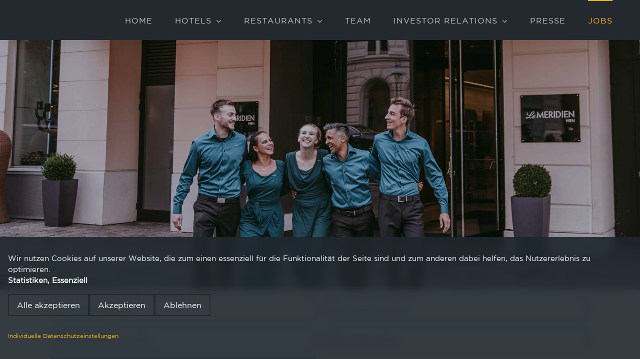

--- FILE ---
content_type: text/html;charset=UTF-8
request_url: https://jobs.mhphotels.com/jobs
body_size: 20355
content:
<!DOCTYPE html><html lang=de><head><meta name="google-site-verification" content="1dw9j5Xi5tTj-nUJOXqMgdjwC5BcTCNsKpasieED7A8" /><script data-tms-id=fdd8111 data-tms-tracking type=text/plain data-type=application/javascript async data-name=talention_analytics data-src=https://cdn.eu.talention.com/jobs.mhphotels.com/layers-vite/js/analytics.js></script> <link rel="shortcut icon" href=https://cdn.eu.talention.com/jobs.mhphotels.com/layers-vite/vendor/img/munich-hotel-partners_logo_black_favicon_16.png type=image/x-icon><!-- For iPhone --><link rel=apple-touch-icon href=https://cdn.eu.talention.com/jobs.mhphotels.com/layers-vite/vendor/img/munich-hotel-partners_logo_black_favicon_57.png><!-- For iPhone Retina display --><link rel=apple-touch-icon sizes=180x180 href=https://cdn.eu.talention.com/jobs.mhphotels.com/layers-vite/vendor/img/munich-hotel-partners_logo_black_favicon_114.png><!-- For iPad --><link rel=apple-touch-icon sizes=152x152 href=https://cdn.eu.talention.com/jobs.mhphotels.com/layers-vite/vendor/img/munich-hotel-partners_logo_black_favicon_72.png><link rel=stylesheet id=sbi_styles-css href=https://cdn.eu.talention.com/jobs.mhphotels.com/layers-vite/vendor/css/sbi-styles.min.css type=text/css media=all><link rel=stylesheet id=classic-theme-styles-css href=https://cdn.eu.talention.com/jobs.mhphotels.com/layers-vite/vendor/css/classic-themes.min.css type=text/css media=all><style id=global-styles-inline-css type=text/css>body{--wp--preset--color--black:#000000;--wp--preset--color--cyan-bluish-gray:#abb8c3;--wp--preset--color--white:#ffffff;--wp--preset--color--pale-pink:#f78da7;--wp--preset--color--vivid-red:#cf2e2e;--wp--preset--color--luminous-vivid-orange:#ff6900;--wp--preset--color--luminous-vivid-amber:#fcb900;--wp--preset--color--light-green-cyan:#7bdcb5;--wp--preset--color--vivid-green-cyan:#00d084;--wp--preset--color--pale-cyan-blue:#8ed1fc;--wp--preset--color--vivid-cyan-blue:#0693e3;--wp--preset--color--vivid-purple:#9b51e0;--wp--preset--gradient--vivid-cyan-blue-to-vivid-purple:linear-gradient(135deg, rgba(6, 147, 227, 1) 0%, rgb(155, 81, 224) 100%);--wp--preset--gradient--light-green-cyan-to-vivid-green-cyan:linear-gradient(135deg, rgb(122, 220, 180) 0%, rgb(0, 208, 130) 100%);--wp--preset--gradient--luminous-vivid-amber-to-luminous-vivid-orange:linear-gradient(135deg, rgba(252, 185, 0, 1) 0%, rgba(255, 105, 0, 1) 100%);--wp--preset--gradient--luminous-vivid-orange-to-vivid-red:linear-gradient(135deg, rgba(255, 105, 0, 1) 0%, rgb(207, 46, 46) 100%);--wp--preset--gradient--very-light-gray-to-cyan-bluish-gray:linear-gradient(135deg, rgb(238, 238, 238) 0%, rgb(169, 184, 195) 100%);--wp--preset--gradient--cool-to-warm-spectrum:linear-gradient(135deg, rgb(74, 234, 220) 0%, rgb(151, 120, 209) 20%, rgb(207, 42, 186) 40%, rgb(238, 44, 130) 60%, rgb(251, 105, 98) 80%, rgb(254, 248, 76) 100%);--wp--preset--gradient--blush-light-purple:linear-gradient(135deg, rgb(255, 206, 236) 0%, rgb(152, 150, 240) 100%);--wp--preset--gradient--blush-bordeaux:linear-gradient(135deg, rgb(254, 205, 165) 0%, rgb(254, 45, 45) 50%, rgb(107, 0, 62) 100%);--wp--preset--gradient--luminous-dusk:linear-gradient(135deg, rgb(255, 203, 112) 0%, rgb(199, 81, 192) 50%, rgb(65, 88, 208) 100%);--wp--preset--gradient--pale-ocean:linear-gradient(135deg, rgb(255, 245, 203) 0%, rgb(182, 227, 212) 50%, rgb(51, 167, 181) 100%);--wp--preset--gradient--electric-grass:linear-gradient(135deg, rgb(202, 248, 128) 0%, rgb(113, 206, 126) 100%);--wp--preset--gradient--midnight:linear-gradient(135deg, rgb(2, 3, 129) 0%, rgb(40, 116, 252) 100%);--wp--preset--duotone--dark-grayscale:url('#wp-duotone-dark-grayscale');--wp--preset--duotone--grayscale:url('#wp-duotone-grayscale');--wp--preset--duotone--purple-yellow:url('#wp-duotone-purple-yellow');--wp--preset--duotone--blue-red:url('#wp-duotone-blue-red');--wp--preset--duotone--midnight:url('#wp-duotone-midnight');--wp--preset--duotone--magenta-yellow:url('#wp-duotone-magenta-yellow');--wp--preset--duotone--purple-green:url('#wp-duotone-purple-green');--wp--preset--duotone--blue-orange:url('#wp-duotone-blue-orange');--wp--preset--font-size--small:11.25px;--wp--preset--font-size--medium:20px;--wp--preset--font-size--large:22.5px;--wp--preset--font-size--x-large:42px;--wp--preset--font-size--normal:15px;--wp--preset--font-size--xlarge:30px;--wp--preset--font-size--huge:45px;--wp--preset--spacing--20:0.44rem;--wp--preset--spacing--30:0.67rem;--wp--preset--spacing--40:1rem;--wp--preset--spacing--50:1.5rem;--wp--preset--spacing--60:2.25rem;--wp--preset--spacing--70:3.38rem;--wp--preset--spacing--80:5.06rem;--wp--preset--shadow--natural:6px 6px 9px rgba(0, 0, 0, 0.2);--wp--preset--shadow--deep:12px 12px 50px rgba(0, 0, 0, 0.4);--wp--preset--shadow--sharp:6px 6px 0px rgba(0, 0, 0, 0.2);--wp--preset--shadow--outlined:6px 6px 0px -3px rgba(255, 255, 255, 1),6px 6px rgba(0, 0, 0, 1);--wp--preset--shadow--crisp:6px 6px 0px rgba(0, 0, 0, 1)}:where(.is-layout-flex){gap:.5em}body .is-layout-flow>.alignleft{float:left;margin-inline-start:0;margin-inline-end:2em}body .is-layout-flow>.alignright{float:right;margin-inline-start:2em;margin-inline-end:0}body .is-layout-flow>.aligncenter{margin-left:auto!important;margin-right:auto!important}body .is-layout-constrained>.alignleft{float:left;margin-inline-start:0;margin-inline-end:2em}body .is-layout-constrained>.alignright{float:right;margin-inline-start:2em;margin-inline-end:0}body .is-layout-constrained>.aligncenter{margin-left:auto!important;margin-right:auto!important}body .is-layout-constrained>:where(:not(.alignleft):not(.alignright):not(.alignfull)){max-width:var(--wp--style--global--content-size);margin-left:auto!important;margin-right:auto!important}body .is-layout-constrained>.alignwide{max-width:var(--wp--style--global--wide-size)}body .is-layout-flex{display:flex;flex-wrap:wrap;align-items:center}body .is-layout-flex>*{margin:0}:where(.wp-block-columns.is-layout-flex){gap:2em}.has-black-color{color:var(--wp--preset--color--black)!important}.has-cyan-bluish-gray-color{color:var(--wp--preset--color--cyan-bluish-gray)!important}.has-white-color{color:var(--wp--preset--color--white)!important}.has-pale-pink-color{color:var(--wp--preset--color--pale-pink)!important}.has-vivid-red-color{color:var(--wp--preset--color--vivid-red)!important}.has-luminous-vivid-orange-color{color:var(--wp--preset--color--luminous-vivid-orange)!important}.has-luminous-vivid-amber-color{color:var(--wp--preset--color--luminous-vivid-amber)!important}.has-light-green-cyan-color{color:var(--wp--preset--color--light-green-cyan)!important}.has-vivid-green-cyan-color{color:var(--wp--preset--color--vivid-green-cyan)!important}.has-pale-cyan-blue-color{color:var(--wp--preset--color--pale-cyan-blue)!important}.has-vivid-cyan-blue-color{color:var(--wp--preset--color--vivid-cyan-blue)!important}.has-vivid-purple-color{color:var(--wp--preset--color--vivid-purple)!important}.has-black-background-color{background-color:var(--wp--preset--color--black)!important}.has-cyan-bluish-gray-background-color{background-color:var(--wp--preset--color--cyan-bluish-gray)!important}.has-white-background-color{background-color:var(--wp--preset--color--white)!important}.has-pale-pink-background-color{background-color:var(--wp--preset--color--pale-pink)!important}.has-vivid-red-background-color{background-color:var(--wp--preset--color--vivid-red)!important}.has-luminous-vivid-orange-background-color{background-color:var(--wp--preset--color--luminous-vivid-orange)!important}.has-luminous-vivid-amber-background-color{background-color:var(--wp--preset--color--luminous-vivid-amber)!important}.has-light-green-cyan-background-color{background-color:var(--wp--preset--color--light-green-cyan)!important}.has-vivid-green-cyan-background-color{background-color:var(--wp--preset--color--vivid-green-cyan)!important}.has-pale-cyan-blue-background-color{background-color:var(--wp--preset--color--pale-cyan-blue)!important}.has-vivid-cyan-blue-background-color{background-color:var(--wp--preset--color--vivid-cyan-blue)!important}.has-vivid-purple-background-color{background-color:var(--wp--preset--color--vivid-purple)!important}.has-black-border-color{border-color:var(--wp--preset--color--black)!important}.has-cyan-bluish-gray-border-color{border-color:var(--wp--preset--color--cyan-bluish-gray)!important}.has-white-border-color{border-color:var(--wp--preset--color--white)!important}.has-pale-pink-border-color{border-color:var(--wp--preset--color--pale-pink)!important}.has-vivid-red-border-color{border-color:var(--wp--preset--color--vivid-red)!important}.has-luminous-vivid-orange-border-color{border-color:var(--wp--preset--color--luminous-vivid-orange)!important}.has-luminous-vivid-amber-border-color{border-color:var(--wp--preset--color--luminous-vivid-amber)!important}.has-light-green-cyan-border-color{border-color:var(--wp--preset--color--light-green-cyan)!important}.has-vivid-green-cyan-border-color{border-color:var(--wp--preset--color--vivid-green-cyan)!important}.has-pale-cyan-blue-border-color{border-color:var(--wp--preset--color--pale-cyan-blue)!important}.has-vivid-cyan-blue-border-color{border-color:var(--wp--preset--color--vivid-cyan-blue)!important}.has-vivid-purple-border-color{border-color:var(--wp--preset--color--vivid-purple)!important}.has-vivid-cyan-blue-to-vivid-purple-gradient-background{background:var(--wp--preset--gradient--vivid-cyan-blue-to-vivid-purple)!important}.has-light-green-cyan-to-vivid-green-cyan-gradient-background{background:var(--wp--preset--gradient--light-green-cyan-to-vivid-green-cyan)!important}.has-luminous-vivid-amber-to-luminous-vivid-orange-gradient-background{background:var(--wp--preset--gradient--luminous-vivid-amber-to-luminous-vivid-orange)!important}.has-luminous-vivid-orange-to-vivid-red-gradient-background{background:var(--wp--preset--gradient--luminous-vivid-orange-to-vivid-red)!important}.has-very-light-gray-to-cyan-bluish-gray-gradient-background{background:var(--wp--preset--gradient--very-light-gray-to-cyan-bluish-gray)!important}.has-cool-to-warm-spectrum-gradient-background{background:var(--wp--preset--gradient--cool-to-warm-spectrum)!important}.has-blush-light-purple-gradient-background{background:var(--wp--preset--gradient--blush-light-purple)!important}.has-blush-bordeaux-gradient-background{background:var(--wp--preset--gradient--blush-bordeaux)!important}.has-luminous-dusk-gradient-background{background:var(--wp--preset--gradient--luminous-dusk)!important}.has-pale-ocean-gradient-background{background:var(--wp--preset--gradient--pale-ocean)!important}.has-electric-grass-gradient-background{background:var(--wp--preset--gradient--electric-grass)!important}.has-midnight-gradient-background{background:var(--wp--preset--gradient--midnight)!important}.has-small-font-size{font-size:var(--wp--preset--font-size--small)!important}.has-medium-font-size{font-size:var(--wp--preset--font-size--medium)!important}.has-large-font-size{font-size:var(--wp--preset--font-size--large)!important}.has-x-large-font-size{font-size:var(--wp--preset--font-size--x-large)!important}.wp-block-navigation a:where(:not(.wp-element-button)){color:inherit}:where(.wp-block-columns.is-layout-flex){gap:2em}.wp-block-pullquote{font-size:1.5em;line-height:1.6}</style><link rel=stylesheet id=wpdm-font-awesome-css href=https://cdn.eu.talention.com/jobs.mhphotels.com/layers-vite/vendor/css/all.min.css type=text/css media=all><link rel=stylesheet id=wpdm-front-bootstrap-css href=https://cdn.eu.talention.com/jobs.mhphotels.com/layers-vite/vendor/css/bootstrap.min.css type=text/css media=all><link rel=stylesheet id=wpdm-front-css href=https://cdn.eu.talention.com/jobs.mhphotels.com/layers-vite/vendor/css/front.css type=text/css media=all><!--[if IE]>
    <link rel='stylesheet' id='avada-IE-css'
          href='https://www.mhphotels.com/wp-content/themes/Avada/assets/css/dynamic/ie.min.css?ver=7.3.1'
          type='text/css' media='all'/>
    <style id='avada-IE-inline-css' type='text/css'>
        .avada-select-parent .select-arrow {
            background-color: #373d4d
        }

        .select-arrow {
            background-color: #373d4d
        }
    </style>
    <![endif]--><link rel=stylesheet id=fusion-dynamic-css-css href=https://cdn.eu.talention.com/jobs.mhphotels.com/layers-vite/vendor/css/369389f24c58f272e2dd66c16ac37ec9.min.css type=text/css media=all><script type=text/javascript src=https://cdn.eu.talention.com/jobs.mhphotels.com/layers-vite/vendor/js/jquery.min.js id=jquery-core-js></script><script type=text/javascript src=https://cdn.eu.talention.com/jobs.mhphotels.com/layers-vite/vendor/js/jquery-migrate.min.js id=jquery-migrate-js></script><script type=text/javascript src=https://cdn.eu.talention.com/jobs.mhphotels.com/layers-vite/vendor/js/popper.min.js id=wpdm-poper-js></script><script type=text/javascript src=https://cdn.eu.talention.com/jobs.mhphotels.com/layers-vite/vendor/js/bootstrap.min.js id=wpdm-front-bootstrap-js></script><script type=text/javascript id=wpdm-frontjs-js-extra>/* <![CDATA[ */
        var wpdm_url = {
            "home": "https://www.mhphotels.com/",
            "site": "https://www.mhphotels.com/",
            "ajax": "https://www.mhphotels.com/wp-admin/admin-ajax.php"
        };
        var wpdm_js = {"spinner": "<i class=\"fas fa-sun fa-spin\"></i>"};
        /* ]]> */</script><script type=text/javascript src=https://cdn.eu.talention.com/jobs.mhphotels.com/layers-vite/vendor/js/front.js id=wpdm-frontjs-js></script><style type=text/css id=css-fb-visibility>@media screen and (max-width:640px){body:not(.fusion-builder-ui-wireframe) .fusion-no-small-visibility{display:none!important}body:not(.fusion-builder-ui-wireframe) .sm-text-align-center{text-align:center!important}body:not(.fusion-builder-ui-wireframe) .sm-text-align-left{text-align:left!important}body:not(.fusion-builder-ui-wireframe) .sm-text-align-right{text-align:right!important}body:not(.fusion-builder-ui-wireframe) .sm-mx-auto{margin-left:auto!important;margin-right:auto!important}body:not(.fusion-builder-ui-wireframe) .sm-ml-auto{margin-left:auto!important}body:not(.fusion-builder-ui-wireframe) .sm-mr-auto{margin-right:auto!important}body:not(.fusion-builder-ui-wireframe) .fusion-absolute-position-small{position:absolute;top:auto;width:100%}}@media screen and (min-width:641px) and (max-width:1024px){body:not(.fusion-builder-ui-wireframe) .fusion-no-medium-visibility{display:none!important}body:not(.fusion-builder-ui-wireframe) .md-text-align-center{text-align:center!important}body:not(.fusion-builder-ui-wireframe) .md-text-align-left{text-align:left!important}body:not(.fusion-builder-ui-wireframe) .md-text-align-right{text-align:right!important}body:not(.fusion-builder-ui-wireframe) .md-mx-auto{margin-left:auto!important;margin-right:auto!important}body:not(.fusion-builder-ui-wireframe) .md-ml-auto{margin-left:auto!important}body:not(.fusion-builder-ui-wireframe) .md-mr-auto{margin-right:auto!important}body:not(.fusion-builder-ui-wireframe) .fusion-absolute-position-medium{position:absolute;top:auto;width:100%}}@media screen and (min-width:1025px){body:not(.fusion-builder-ui-wireframe) .fusion-no-large-visibility{display:none!important}body:not(.fusion-builder-ui-wireframe) .lg-text-align-center{text-align:center!important}body:not(.fusion-builder-ui-wireframe) .lg-text-align-left{text-align:left!important}body:not(.fusion-builder-ui-wireframe) .lg-text-align-right{text-align:right!important}body:not(.fusion-builder-ui-wireframe) .lg-mx-auto{margin-left:auto!important;margin-right:auto!important}body:not(.fusion-builder-ui-wireframe) .lg-ml-auto{margin-left:auto!important}body:not(.fusion-builder-ui-wireframe) .lg-mr-auto{margin-right:auto!important}body:not(.fusion-builder-ui-wireframe) .fusion-absolute-position-large{position:absolute;top:auto;width:100%}}</style><!-- Google Tag Manager --><script type=text/plain data-type=application/javascript async data-name=google_tag_manager>(function (w, d, s, l, i) {
        w[l] = w[l] || [];
        w[l].push({
            "gtm.start":
                    new Date().getTime(), event: "gtm.js"
        });
        var f = d.getElementsByTagName(s)[0],
                j = d.createElement(s), dl = l != "dataLayer" ? "&l=" + l : "";
        j.async = true;
        j.src =
                "https://www.googletagmanager.com/gtm.js?id=" + i + dl;
        f.parentNode.insertBefore(j, f);
    })(window, document, "script", "dataLayer", "GTM-55V8WGH");</script><!-- End Google Tag Manager --><link rel=icon href=https://cdn.eu.talention.com/jobs.mhphotels.com/layers-vite/vendor/img/munich-hotel-partners_logo_black_favicon_16.png sizes=32x32><link rel=icon href=https://cdn.eu.talention.com/jobs.mhphotels.com/layers-vite/vendor/img/munich-hotel-partners_logo_black_favicon_16.png sizes=192x192><link rel=apple-touch-icon href=https://cdn.eu.talention.com/jobs.mhphotels.com/layers-vite/vendor/img/munich-hotel-partners_logo_black_favicon_16.png><meta name=msapplication-TileImage content=https://www.mhphotels.com/wp-content/uploads/2018/06/munich-hotel-partners_logo_black_favicon_16.png><script type=text/javascript>var doc=document.documentElement;doc.setAttribute("data-useragent",navigator.userAgent)</script><style></style><style>:root{--color-primary:#4a8eff;--color-primary-rgb:74,142,255;--color-primary-hover:#4a8eff;--color-primary-active:#4a8eff;--color-secondary:#6c757d;--color-secondary-rgb:108,117,125;--color-secondary-hover:#6c757d;--color-secondary-active:#6c757d;--color-success:#18ce0f;--color-success-rgb:24,206,15;--color-success-hover:#18ce0f;--color-success-active:#18ce0f;--color-info:#2CA8FF;--color-info-rgb:44,168,255;--color-info-hover:#2CA8FF;--color-info-active:#2CA8FF;--color-warning:#FFB236;--color-warning-rgb:255,178,54;--color-warning-hover:#FFB236;--color-warning-active:#FFB236;--color-danger:#ff5062;--color-danger-rgb:255,80,98;--color-danger-hover:#ff5062;--color-danger-active:#ff5062;--color-green:#30b570;--color-blue:#0073ff;--color-purple:#8557D3;--color-red:#ff5062;--color-muted:rgba(69, 89, 122, 0.6);--wpdm-font:"-apple-system",-apple-system,BlinkMacSystemFont,"Segoe UI",Roboto,Helvetica,Arial,sans-serif,"Apple Color Emoji","Segoe UI Emoji","Segoe UI Symbol"}.wpdm-download-link.btn.btn-primary{border-radius:4px}</style><meta charset=UTF-8><meta name=viewport content="width=device-width,user-scalable=no,initial-scale=1,maximum-scale=1,minimum-scale=1"><meta http-equiv=X-UA-Compatible content="ie=edge"><title>Karriereportal MHP Hotels AG</title><link rel=preconnect href=https://cdn.eu.talention.com/ crossorigin><link rel=dns-prefetch href=https://cdn.eu.talention.com/ ><link href=https://cdn.eu.talention.com/common/fonts/inter/inter.css rel=preload as=style onload='this.onload=null,this.rel="stylesheet"'><script nomodule src=https://cdn.eu.talention.com/common/ie11/ie11.js></script><!--    klaro cookie consent config file--><script defer=defer type=application/javascript src=https://cdn.eu.talention.com/jobs.mhphotels.com/layers-vite/js/config.js></script><!--    config for talention components --><script>myTalentionConfig={clientURL:"https://jobs.mhphotels.com/",geosearch:{active:1,diameters:[10,25,50,100,250],componentRestrictions:{country:["de","ch","at"]}},category:[805],dataprotectionLink:"https://www.mhphotels.com/datenschutz",hideJobAgent:!0,dataprotectionSentence:'Ich möchte in das Talent Network aufgenommen werden, um Informationen zu Stellenangeboten von MHP Hotels AG zu bekommen. Die <a href="https://www.mhphotels.com/datenschutz" rel="nofollow" target="_blank">Datenschutz und Nutzungsbedingungen</a>  habe ich zur Kenntnis genommen.',trmEdition:!0,onspec:9840878,infoNoHits:"<p class='tms-job-list-no-hits-intro'><strong>Zu den Suchkriterien konnten wir leider keine passenden Stellenangebote finden. </strong></p><p class='tms-job-list-no-hits-intro'>Durch <a href='javascript:tmsLibrary.talentionjobfeed.default[0].handleFilterReset()'>Zurücksetzen der Filter</a> können alle unsere aktuellen Jobs angezeigt werden. </p><p class='tms-job-list-no-hits-onspec' if='{myTalentionConfig.onspec}'>Jetzt <a href='{myTalentionConfig.clientURL}stellenangebote/{myTalentionConfig.onspec}/bewerbung'>hier initiativ </a> bewerben!</p>",jobSorter:"title",jobSorterOrder:"asc",parameterQuery:{utm:"tag"},link:{target:"_blank",rel:"nofollow"},exactMatch:!0,customMaxResultsText:{},customText:{registerHeadline:"Jetzt Teil des Talent Networks werden",registerSubline:"Immer auf dem Laufenden über neue Events, aktuelle News und passende Jobs bleiben.",loginHeadline:"Anmelden",recoverpasswordHeadline:"Passwort vergessen?"},pagination:{hideFirst:!0,hideLast:!0,firstText:"",prevText:"",nextText:"",lastText:""},cssLevel:"value",jobListProperties:["vertragsart","Hotel"],pageSize:20,relatedPageSize:4,relatedJobs:[{name:"berufserfahrung",label:"berufserfahrung"}],myFilter:[{order:1,name:"title",placeholder:"Bitte Titel eingeben",type:"input"},{order:2,name:"bereich",label:"Bereich",type:"select",options:["Ausbildung/Praktikum/Studium","Aushilfen","Bankett","Bar","Direktion/Geschäftsführung","Einkauf","Finance","Front Office","Housekeeping","Human Resources","IT/Technik","Küche","Marketing","Reservierung","Restaurant","Sales","Sonstiges","Spa","Venue Management","Verwaltung"]},{order:2,name:"karrierelevel",label:"Karrierelevel",type:"select",options:["Berufseinsteiger","Berufserfahren","Geschäftsleitung","Junior Manager","Manager mit Personalverantwortung","Manager ohne Personalverantwortung","Studenten/Praktikanten/Azubis"]},{order:2,name:"Hotel",label:"Hotel",type:"select",options:["Basel Marriott Hotel","Conrad Hamburg","Hotel Luc, Autograph Collection, Berlin","MHP Hotel AG","JW Marriott Frankfurt","Koenigshof, a Luxury Collection Hotel, Munich","Le Meridien Hamburg","Le Meridien München","Le Meridien Stuttgart","Le Meridien Vienna","MOOONS Vienna","Sheraton Düsseldorf Airport Hotel"]},{order:2,name:"Hotel",label:"Restaurant",type:"select",options:["Irmi","GRETA OTO Restaurant Munich","HERITAGE Restaurant Hamburg","HERITAGE Restaurant Berlin","Restaurant YOU. Vienna"]}],talentnetwork:[{property:"custom",required:!0,name:"anrede",errorName:"die Anrede",type:"select",label:"Bitte Anrede wählen",values:[{name:"Herr",value:"Herr"},{name:"Frau",value:"Frau"},{name:"Divers",value:"Divers"}]},{property:!1,required:!0,name:"name",errorName:"den Vornamen",type:"input",label:"Vorname angeben"},{property:!1,required:!0,name:"last_name",errorName:"den Nachnamen",type:"input",label:"Nachname angeben"},{property:!1,required:!0,name:"email",errorName:"die E-Mail-Adresse",type:"input",label:"E-Mail angeben"},{errorName:"Ihren gewünschten Bereich",property:"custom",multiple:!0,required:!0,name:"bereich",type:"select",label:"Bitte gewünschten Bereich wählen",values:[{name:"Ausbildung/Praktikum/Studium",value:"Ausbildung/Praktikum/Studium"},{name:"Aushilfen",value:"Aushilfen"},{name:"Bankett",value:"Bankett"},{name:"Bar",value:"Bar"},{name:"Direktion/Geschäftsführung",value:"Direktion/Geschäftsführung"},{name:"Einkauf",value:"Einkauf"},{name:"Finance",value:"Finance"},{name:"Front Office",value:"Front Office"},{name:"Housekeeping",value:"Housekeeping"},{name:"Human Resources",value:"Human Resources"},{name:"IT/Technik",value:"IT/Technik"},{name:"Küche",value:"Küche"},{name:"Marketing",value:"Marketing"},{name:"Reservierung",value:"Reservierung"},{name:"Restaurant",value:"Restaurant"},{name:"Sales",value:"Sales"},{name:"Sonstiges",value:"Sonstiges"},{name:"Spa",value:"Spa"},{name:"Venue Management",value:"Venue Management"},{name:"Verwaltung",value:"Verwaltung"}]},{errorName:"Ihren gewünschten Standort",property:"custom",multiple:!0,required:!0,name:"desired_location",type:"select",label:"Bitte gewünschten Standort wählen",values:[{name:"Basel",value:"Basel"},{name:"Hamburg",value:"Hamburg"},{name:"Berlin",value:"Berlin"},{name:"Frankfurt",value:"Frankfurt"},{name:"München",value:"München"},{name:"Stuttgart",value:"Stuttgart"},{name:"Wien",value:"Wien"},{name:"Düsseldorf",value:"Düsseldorf"}]}]}</script><script defer=defer type=application/javascript src=https://cdn.eu.talention.com/jobs.mhphotels.com/layers-vite/js/klaro-no-css.js></script><!--    <script defer type="application/javascript" src="/js/darkmode.js"></script>--><script>window.TmsFakeCallback=function(){}</script><script type=text/javascript defer=defer src="https://maps.googleapis.com/maps/api/js?key=AIzaSyD27BYh24GvG7fXUNfwOxxm7Tk07NNUNEM&libraries=places"></script><script src=https://cdn.eu.talention.com/common/riot/latest/tms-frontend-commons.js defer=defer></script><script src=https://cdn.eu.talention.com/common/riot/latest/talentionjobfeed.js defer=defer></script><script src=https://cdn.eu.talention.com/common/riot/latest/talentionrandomjob.js defer=defer></script><script src=https://cdn.eu.talention.com/common/riot/latest/talentiontalentnetwork.js defer=defer></script><link rel="shortcut icon" href=https://cdn.eu.talention.com/jobs.mhphotels.com/layers-vite/img/favicon.ico type=image/x-icon><meta property=og:image content=https://cdn.eu.talention.com/jobs.mhphotels.com/layers-vite/img/facebook-sharing.jpg><script type=module crossorigin src=https://cdn.eu.talention.com/jobs.mhphotels.com/layers-vite/assets/modulepreload-polyfill-YP0FEG5d.js></script><script type=module crossorigin src=https://cdn.eu.talention.com/jobs.mhphotels.com/layers-vite/assets/alpine-DXc8lwJL.js></script><script type=module crossorigin src=https://cdn.eu.talention.com/jobs.mhphotels.com/layers-vite/assets/jobliste-1627kwq9.js></script><link rel=stylesheet crossorigin href=https://cdn.eu.talention.com/jobs.mhphotels.com/layers-vite/assets/jobliste-DSLTkPqs.css> </head><body class="page-template page-template-100-width page-template-100-width-php page page-id-4677 fusion-image-hovers fusion-pagination-sizing fusion-button_size-xlarge fusion-button_type-flat fusion-button_span-no avada-image-rollover-circle-yes avada-image-rollover-yes avada-image-rollover-direction-bottom fusion-body ltr fusion-sticky-header no-tablet-sticky-header no-mobile-sticky-header avada-has-rev-slider-styles fusion-disable-outline fusion-sub-menu-fade mobile-logo-pos-left layout-wide-mode avada-has-boxed-modal-shadow-none layout-scroll-offset-full avada-has-zero-margin-offset-top fusion-top-header menu-text-align-left mobile-menu-design-modern fusion-show-pagination-text fusion-header-layout-v1 avada-responsive avada-footer-fx-none avada-menu-highlight-style-bar fusion-search-form-classic fusion-main-menu-search-dropdown fusion-avatar-square avada-dropdown-styles avada-blog-layout-medium alternate avada-blog-archive-layout-medium avada-header-shadow-yes avada-menu-icon-position-left avada-has-megamenu-shadow avada-has-mainmenu-dropdown-divider avada-has-breadcrumb-mobile-hidden avada-has-titlebar-hide avada-has-pagination-padding avada-flyout-menu-direction-fade avada-ec-views-v1"> <div class="page-template page-template-100-width page-template-100-width-php page page-id-4677 fusion-image-hovers fusion-pagination-sizing fusion-button_size-xlarge fusion-button_type-flat fusion-button_span-no avada-image-rollover-circle-yes avada-image-rollover-yes avada-image-rollover-direction-bottom fusion-body ltr fusion-sticky-header no-tablet-sticky-header no-mobile-sticky-header avada-has-rev-slider-styles fusion-disable-outline fusion-sub-menu-fade mobile-logo-pos-left layout-wide-mode avada-has-boxed-modal-shadow-none layout-scroll-offset-full avada-has-zero-margin-offset-top fusion-top-header menu-text-align-left mobile-menu-design-modern fusion-show-pagination-text fusion-header-layout-v1 avada-responsive avada-footer-fx-none avada-menu-highlight-style-bar fusion-search-form-classic fusion-main-menu-search-dropdown fusion-avatar-square avada-dropdown-styles avada-blog-layout-medium alternate avada-blog-archive-layout-medium avada-header-shadow-yes avada-menu-icon-position-left avada-has-megamenu-shadow avada-has-mainmenu-dropdown-divider avada-has-breadcrumb-mobile-hidden avada-has-titlebar-hide avada-has-pagination-padding avada-flyout-menu-direction-fade avada-ec-views-v1" :class="{ 'tms-mobile-menu-is-visible': showMobileMenu}" x-data="{ showMobileMenu: false, showTalentNetworkDropdown: false ,showTalentNetworkOverlay: false, showYoutubeOverlay:false }"><svg xmlns=http://www.w3.org/2000/svg viewBox="0 0 0 0" width=0 height=0 focusable=false role=none style=visibility:hidden;position:absolute;left:-9999px;overflow:hidden><defs><filter id=wp-duotone-dark-grayscale><feColorMatrix color-interpolation-filters=sRGB type=matrix values=" .299 .587 .114 0 0 .299 .587 .114 0 0 .299 .587 .114 0 0 .299 .587 .114 0 0 "></feColorMatrix><feComponentTransfer color-interpolation-filters=sRGB><feFuncR type=table tableValues="0 0.49803921568627"></feFuncR><feFuncG type=table tableValues="0 0.49803921568627"></feFuncG><feFuncB type=table tableValues="0 0.49803921568627"></feFuncB><feFuncA type=table tableValues="1 1"></feFuncA></feComponentTransfer><feComposite in2=SourceGraphic operator=in></feComposite></filter></defs></svg> <svg xmlns=http://www.w3.org/2000/svg viewBox="0 0 0 0" width=0 height=0 focusable=false role=none style=visibility:hidden;position:absolute;left:-9999px;overflow:hidden><defs><filter id=wp-duotone-grayscale><feColorMatrix color-interpolation-filters=sRGB type=matrix values=" .299 .587 .114 0 0 .299 .587 .114 0 0 .299 .587 .114 0 0 .299 .587 .114 0 0 "></feColorMatrix><feComponentTransfer color-interpolation-filters=sRGB><feFuncR type=table tableValues="0 1"></feFuncR><feFuncG type=table tableValues="0 1"></feFuncG><feFuncB type=table tableValues="0 1"></feFuncB><feFuncA type=table tableValues="1 1"></feFuncA></feComponentTransfer><feComposite in2=SourceGraphic operator=in></feComposite></filter></defs></svg> <svg xmlns=http://www.w3.org/2000/svg viewBox="0 0 0 0" width=0 height=0 focusable=false role=none style=visibility:hidden;position:absolute;left:-9999px;overflow:hidden><defs><filter id=wp-duotone-purple-yellow><feColorMatrix color-interpolation-filters=sRGB type=matrix values=" .299 .587 .114 0 0 .299 .587 .114 0 0 .299 .587 .114 0 0 .299 .587 .114 0 0 "></feColorMatrix><feComponentTransfer color-interpolation-filters=sRGB><feFuncR type=table tableValues="0.54901960784314 0.98823529411765"></feFuncR><feFuncG type=table tableValues="0 1"></feFuncG><feFuncB type=table tableValues="0.71764705882353 0.25490196078431"></feFuncB><feFuncA type=table tableValues="1 1"></feFuncA></feComponentTransfer><feComposite in2=SourceGraphic operator=in></feComposite></filter></defs></svg> <svg xmlns=http://www.w3.org/2000/svg viewBox="0 0 0 0" width=0 height=0 focusable=false role=none style=visibility:hidden;position:absolute;left:-9999px;overflow:hidden><defs><filter id=wp-duotone-blue-red><feColorMatrix color-interpolation-filters=sRGB type=matrix values=" .299 .587 .114 0 0 .299 .587 .114 0 0 .299 .587 .114 0 0 .299 .587 .114 0 0 "></feColorMatrix><feComponentTransfer color-interpolation-filters=sRGB><feFuncR type=table tableValues="0 1"></feFuncR><feFuncG type=table tableValues="0 0.27843137254902"></feFuncG><feFuncB type=table tableValues="0.5921568627451 0.27843137254902"></feFuncB><feFuncA type=table tableValues="1 1"></feFuncA></feComponentTransfer><feComposite in2=SourceGraphic operator=in></feComposite></filter></defs></svg> <svg xmlns=http://www.w3.org/2000/svg viewBox="0 0 0 0" width=0 height=0 focusable=false role=none style=visibility:hidden;position:absolute;left:-9999px;overflow:hidden><defs><filter id=wp-duotone-midnight><feColorMatrix color-interpolation-filters=sRGB type=matrix values=" .299 .587 .114 0 0 .299 .587 .114 0 0 .299 .587 .114 0 0 .299 .587 .114 0 0 "></feColorMatrix><feComponentTransfer color-interpolation-filters=sRGB><feFuncR type=table tableValues="0 0"></feFuncR><feFuncG type=table tableValues="0 0.64705882352941"></feFuncG><feFuncB type=table tableValues="0 1"></feFuncB><feFuncA type=table tableValues="1 1"></feFuncA></feComponentTransfer><feComposite in2=SourceGraphic operator=in></feComposite></filter></defs></svg> <svg xmlns=http://www.w3.org/2000/svg viewBox="0 0 0 0" width=0 height=0 focusable=false role=none style=visibility:hidden;position:absolute;left:-9999px;overflow:hidden><defs><filter id=wp-duotone-magenta-yellow><feColorMatrix color-interpolation-filters=sRGB type=matrix values=" .299 .587 .114 0 0 .299 .587 .114 0 0 .299 .587 .114 0 0 .299 .587 .114 0 0 "></feColorMatrix><feComponentTransfer color-interpolation-filters=sRGB><feFuncR type=table tableValues="0.78039215686275 1"></feFuncR><feFuncG type=table tableValues="0 0.94901960784314"></feFuncG><feFuncB type=table tableValues="0.35294117647059 0.47058823529412"></feFuncB><feFuncA type=table tableValues="1 1"></feFuncA></feComponentTransfer><feComposite in2=SourceGraphic operator=in></feComposite></filter></defs></svg> <svg xmlns=http://www.w3.org/2000/svg viewBox="0 0 0 0" width=0 height=0 focusable=false role=none style=visibility:hidden;position:absolute;left:-9999px;overflow:hidden><defs><filter id=wp-duotone-purple-green><feColorMatrix color-interpolation-filters=sRGB type=matrix values=" .299 .587 .114 0 0 .299 .587 .114 0 0 .299 .587 .114 0 0 .299 .587 .114 0 0 "></feColorMatrix><feComponentTransfer color-interpolation-filters=sRGB><feFuncR type=table tableValues="0.65098039215686 0.40392156862745"></feFuncR><feFuncG type=table tableValues="0 1"></feFuncG><feFuncB type=table tableValues="0.44705882352941 0.4"></feFuncB><feFuncA type=table tableValues="1 1"></feFuncA></feComponentTransfer><feComposite in2=SourceGraphic operator=in></feComposite></filter></defs></svg> <svg xmlns=http://www.w3.org/2000/svg viewBox="0 0 0 0" width=0 height=0 focusable=false role=none style=visibility:hidden;position:absolute;left:-9999px;overflow:hidden><defs><filter id=wp-duotone-blue-orange><feColorMatrix color-interpolation-filters=sRGB type=matrix values=" .299 .587 .114 0 0 .299 .587 .114 0 0 .299 .587 .114 0 0 .299 .587 .114 0 0 "></feColorMatrix><feComponentTransfer color-interpolation-filters=sRGB><feFuncR type=table tableValues="0.098039215686275 1"></feFuncR><feFuncG type=table tableValues="0 0.66274509803922"></feFuncG><feFuncB type=table tableValues="0.84705882352941 0.41960784313725"></feFuncB><feFuncA type=table tableValues="1 1"></feFuncA></feComponentTransfer><feComposite in2=SourceGraphic operator=in></feComposite></filter></defs></svg> <a class="skip-link screen-reader-text" href=#content>Skip to content</a><div id=boxed-wrapper><div class=fusion-sides-frame></div><div id=wrapper class=fusion-wrapper><div id=home style=position:relative;top:-1px></div><header class="fusion-header-wrapper fusion-header-shadow"><div class="fusion-header-v1 fusion-logo-alignment fusion-logo-left fusion-sticky-menu-1 fusion-sticky-logo- fusion-mobile-logo-1 fusion-mobile-menu-design-modern"><div class=fusion-header-sticky-height></div><div class=fusion-header><div class=fusion-row><div class=fusion-logo data-margin-top=0px data-margin-bottom=0px data-margin-left=0px data-margin-right=0px></div><nav class=fusion-main-menu aria-label="Main Menu"><ul id=menu-main-menue-de class=fusion-menu><li id=menu-item-5998 class="menu-item menu-item-type-post_type menu-item-object-page menu-item-home menu-item-5998" data-item-id=5998><a href=https://www.mhphotels.com/ class=fusion-bar-highlight><span class=menu-text>HOME</span></a></li><li id=menu-item-4272 class="menu-item menu-item-type-post_type menu-item-object-page menu-item-has-children menu-item-4272 fusion-dropdown-menu" data-item-id=4272><a href=https://www.mhphotels.com/hotels/ class=fusion-bar-highlight><span class=menu-text>HOTELS</span> <span class=fusion-caret><i class=fusion-dropdown-indicator aria-hidden=true></i></span></a><ul class=sub-menu><li id=menu-item-6294 class="menu-item menu-item-type-post_type menu-item-object-page menu-item-6294 fusion-dropdown-submenu"><a href=https://www.mhphotels.com/hotels/basel-marriott-hotel/ class=fusion-bar-highlight><span>Basel Marriott Hotel</span></a></li><li id=menu-item-6237 class="menu-item menu-item-type-post_type menu-item-object-page menu-item-6237 fusion-dropdown-submenu"><a href=https://www.mhphotels.com/hotels/jw-marriott-hotel-frankfurt/ class=fusion-bar-highlight><span>JW Marriott Hotel Frankfurt</span></a></li><li id=menu-item-4716 class="menu-item menu-item-type-post_type menu-item-object-page menu-item-4716 fusion-dropdown-submenu"><a href=https://www.mhphotels.com/hotels/lemeridienhamburg/ class=fusion-bar-highlight><span>Le Méridien Hamburg</span></a></li><li id=menu-item-4717 class="menu-item menu-item-type-post_type menu-item-object-page menu-item-4717 fusion-dropdown-submenu"><a href=https://www.mhphotels.com/hotels/lemeridienmunich/ class=fusion-bar-highlight><span>Le Méridien München</span></a></li><li id=menu-item-4718 class="menu-item menu-item-type-post_type menu-item-object-page menu-item-4718 fusion-dropdown-submenu"><a href=https://www.mhphotels.com/hotels/lemeridienstuttgart/ class=fusion-bar-highlight><span>Le Méridien Stuttgart</span></a></li><li id=menu-item-4719 class="menu-item menu-item-type-post_type menu-item-object-page menu-item-4719 fusion-dropdown-submenu"><a href=https://www.mhphotels.com/hotels/lemeridienwien/ class=fusion-bar-highlight><span>Le Méridien Wien</span></a></li><li id=menu-item-4720 class="menu-item menu-item-type-post_type menu-item-object-page menu-item-4720 fusion-dropdown-submenu"><a href=https://www.mhphotels.com/hotels/sheratonduesseldorfairport/ class=fusion-bar-highlight><span>Sheraton Düsseldorf Airport</span></a></li><li id=menu-item-5467 class="menu-item menu-item-type-post_type menu-item-object-page menu-item-5467 fusion-dropdown-submenu"><a href=https://www.mhphotels.com/hotels/hotel-luc-autograph-collection/ class=fusion-bar-highlight><span>Hotel Luc, Autograph Collection</span></a></li><li id=menu-item-6015 class="menu-item menu-item-type-post_type menu-item-object-page menu-item-6015 fusion-dropdown-submenu"><a href=https://www.mhphotels.com/hotels/mooonsvienna/ class=fusion-bar-highlight><span>MOOONS Vienna</span></a></li></ul></li><li id=menu-item-4273 class="menu-item menu-item-type-post_type menu-item-object-page menu-item-has-children menu-item-4273 fusion-dropdown-menu" data-item-id=4273><a href=https://www.mhphotels.com/restaurants-2/ class=fusion-bar-highlight><span class=menu-text>RESTAURANTS</span> <span class=fusion-caret><i class=fusion-dropdown-indicator aria-hidden=true></i></span></a><ul class=sub-menu><li id=menu-item-4722 class="menu-item menu-item-type-custom menu-item-object-custom menu-item-4722 fusion-dropdown-submenu"><a href=https://irmi-muenchen.de/ class=fusion-bar-highlight><span>Irmi München</span></a></li><li id=menu-item-4723 class="menu-item menu-item-type-custom menu-item-object-custom menu-item-4723 fusion-dropdown-submenu"><a href=https://www.heritage-restaurants.com class=fusion-bar-highlight><span>HERITAGE Restaurants</span></a></li><li id=menu-item-4724 class="menu-item menu-item-type-custom menu-item-object-custom menu-item-4724 fusion-dropdown-submenu"><a href=https://www.you-vienna.at/ class=fusion-bar-highlight><span>YOU Vienna</span></a></li><li id=menu-item-4725 class="menu-item menu-item-type-custom menu-item-object-custom menu-item-4725 fusion-dropdown-submenu"><a href=https://www.kleinschmeckerei.com/ class=fusion-bar-highlight><span>Kleinschmeckerei Stuttgart</span></a></li></ul></li><li id=menu-item-5752 class="menu-item menu-item-type-post_type menu-item-object-page menu-item-5752" data-item-id=5752><a href=https://www.mhphotels.com/team/ class=fusion-bar-highlight><span class=menu-text>TEAM</span></a></li><li id=menu-item-5747 class="menu-item menu-item-type-custom menu-item-object-custom menu-item-has-children menu-item-5747 fusion-dropdown-menu" data-item-id=5747><a href=# class=fusion-bar-highlight><span class=menu-text>INVESTOR RELATIONS</span> <span class=fusion-caret><i class=fusion-dropdown-indicator aria-hidden=true></i></span></a><ul class=sub-menu><li id=menu-item-5749 class="menu-item menu-item-type-taxonomy menu-item-object-category menu-item-5749 fusion-dropdown-submenu"><a href=https://www.mhphotels.com/category/investor-relations/ad-hoc/ class=fusion-bar-highlight><span>Ad-Hoc</span></a></li><li id=menu-item-5748 class="menu-item menu-item-type-taxonomy menu-item-object-category menu-item-5748 fusion-dropdown-submenu"><a href=https://www.mhphotels.com/category/investor-relations/corporate-news/ class=fusion-bar-highlight><span>Corporate News</span></a></li><li id=menu-item-5766 class="menu-item menu-item-type-post_type menu-item-object-page menu-item-5766 fusion-dropdown-submenu"><a href=https://www.mhphotels.com/stammdaten/ class=fusion-bar-highlight><span>Stammdaten</span></a></li><li id=menu-item-5765 class="menu-item menu-item-type-post_type menu-item-object-page menu-item-5765 fusion-dropdown-submenu"><a href=https://www.mhphotels.com/berichte/ class=fusion-bar-highlight><span>Berichte</span></a></li><li id=menu-item-5764 class="menu-item menu-item-type-post_type menu-item-object-page menu-item-5764 fusion-dropdown-submenu"><a href=https://www.mhphotels.com/research/ class=fusion-bar-highlight><span>Research</span></a></li><li id=menu-item-5763 class="menu-item menu-item-type-post_type menu-item-object-page menu-item-5763 fusion-dropdown-submenu"><a href=https://www.mhphotels.com/hauptversammlung/ class=fusion-bar-highlight><span>Hauptversammlung</span></a></li><li id=menu-item-5762 class="menu-item menu-item-type-post_type menu-item-object-page menu-item-5762 fusion-dropdown-submenu"><a href=https://www.mhphotels.com/aktuelle-kapitalmassnahmen/ class=fusion-bar-highlight><span>Kapitalmaßnahmen</span></a></li><li id=menu-item-5761 class="menu-item menu-item-type-post_type menu-item-object-page menu-item-5761 fusion-dropdown-submenu"><a href=https://www.mhphotels.com/unternehmenspraesentationen/ class=fusion-bar-highlight><span>Unternehmens-präsentationen</span></a></li><li id=menu-item-6434 class="menu-item menu-item-type-post_type menu-item-object-page menu-item-6434 fusion-dropdown-submenu"><a href=https://www.mhphotels.com/aktienrueckkauf-2022/ class=fusion-bar-highlight><span>Aktienrückkauf 2022</span></a></li></ul></li><li id=menu-item-4365 class="menu-item menu-item-type-post_type menu-item-object-page menu-item-4365" data-item-id=4365><a href=https://www.mhphotels.com/presse/ class=fusion-bar-highlight><span class=menu-text>PRESSE</span></a></li><li id=menu-item-4871 class="menu-item menu-item-type-post_type menu-item-object-page menu-item-4871 current-menu-item" data-item-id=4871><a href=https://www.mhphotels.com/jobs/ class=fusion-bar-highlight><span class=menu-text>JOBS</span></a></li></ul></nav><nav class="fusion-main-menu fusion-sticky-menu" aria-label="Main Menu Sticky"><ul id=menu-main-menue-de-1 class=fusion-menu><li class="menu-item menu-item-type-post_type menu-item-object-page menu-item-home menu-item-5998" data-item-id=5998><a href=https://www.mhphotels.com/ class=fusion-bar-highlight><span class=menu-text>HOME</span></a></li><li class="menu-item menu-item-type-post_type menu-item-object-page menu-item-has-children menu-item-4272 fusion-dropdown-menu" data-item-id=4272><a href=https://www.mhphotels.com/hotels/ class=fusion-bar-highlight><span class=menu-text>HOTELS</span> <span class=fusion-caret><i class=fusion-dropdown-indicator aria-hidden=true></i></span></a><ul class=sub-menu><li class="menu-item menu-item-type-post_type menu-item-object-page menu-item-6294 fusion-dropdown-submenu"><a href=https://www.mhphotels.com/hotels/basel-marriott-hotel/ class=fusion-bar-highlight><span>Basel Marriott Hotel</span></a></li><li class="menu-item menu-item-type-post_type menu-item-object-page menu-item-6237 fusion-dropdown-submenu"><a href=https://www.mhphotels.com/hotels/jw-marriott-hotel-frankfurt/ class=fusion-bar-highlight><span>JW Marriott Hotel Frankfurt</span></a></li><li class="menu-item menu-item-type-post_type menu-item-object-page menu-item-4716 fusion-dropdown-submenu"><a href=https://www.mhphotels.com/hotels/lemeridienhamburg/ class=fusion-bar-highlight><span>Le Méridien Hamburg</span></a></li><li class="menu-item menu-item-type-post_type menu-item-object-page menu-item-4717 fusion-dropdown-submenu"><a href=https://www.mhphotels.com/hotels/lemeridienmunich/ class=fusion-bar-highlight><span>Le Méridien München</span></a></li><li class="menu-item menu-item-type-post_type menu-item-object-page menu-item-4718 fusion-dropdown-submenu"><a href=https://www.mhphotels.com/hotels/lemeridienstuttgart/ class=fusion-bar-highlight><span>Le Méridien Stuttgart</span></a></li><li class="menu-item menu-item-type-post_type menu-item-object-page menu-item-4719 fusion-dropdown-submenu"><a href=https://www.mhphotels.com/hotels/lemeridienwien/ class=fusion-bar-highlight><span>Le Méridien Wien</span></a></li><li class="menu-item menu-item-type-post_type menu-item-object-page menu-item-4720 fusion-dropdown-submenu"><a href=https://www.mhphotels.com/hotels/sheratonduesseldorfairport/ class=fusion-bar-highlight><span>Sheraton Düsseldorf Airport</span></a></li><li class="menu-item menu-item-type-post_type menu-item-object-page menu-item-5467 fusion-dropdown-submenu"><a href=https://www.mhphotels.com/hotels/hotel-luc-autograph-collection/ class=fusion-bar-highlight><span>Hotel Luc, Autograph Collection</span></a></li><li class="menu-item menu-item-type-post_type menu-item-object-page menu-item-6015 fusion-dropdown-submenu"><a href=https://www.mhphotels.com/hotels/mooonsvienna/ class=fusion-bar-highlight><span>MOOONS Vienna</span></a></li></ul></li><li class="menu-item menu-item-type-post_type menu-item-object-page menu-item-has-children menu-item-4273 fusion-dropdown-menu" data-item-id=4273><a href=https://www.mhphotels.com/restaurants-2/ class=fusion-bar-highlight><span class=menu-text>RESTAURANTS</span> <span class=fusion-caret><i class=fusion-dropdown-indicator aria-hidden=true></i></span></a><ul class=sub-menu><li class="menu-item menu-item-type-custom menu-item-object-custom menu-item-4722 fusion-dropdown-submenu"><a href=https://irmi-muenchen.de/ class=fusion-bar-highlight><span>Irmi München</span></a></li><li class="menu-item menu-item-type-custom menu-item-object-custom menu-item-4723 fusion-dropdown-submenu"><a href=https://www.heritage-restaurants.com class=fusion-bar-highlight><span>HERITAGE Restaurants</span></a></li><li class="menu-item menu-item-type-custom menu-item-object-custom menu-item-4724 fusion-dropdown-submenu"><a href=https://www.you-vienna.at/ class=fusion-bar-highlight><span>YOU Vienna</span></a></li><li class="menu-item menu-item-type-custom menu-item-object-custom menu-item-4725 fusion-dropdown-submenu"><a href=https://www.kleinschmeckerei.com/ class=fusion-bar-highlight><span>Kleinschmeckerei Stuttgart</span></a></li></ul></li><li class="menu-item menu-item-type-post_type menu-item-object-page menu-item-5752" data-item-id=5752><a href=https://www.mhphotels.com/team/ class=fusion-bar-highlight><span class=menu-text>TEAM</span></a></li><li class="menu-item menu-item-type-custom menu-item-object-custom menu-item-has-children menu-item-5747 fusion-dropdown-menu" data-item-id=5747><a href=# class=fusion-bar-highlight><span class=menu-text>INVESTOR RELATIONS</span> <span class=fusion-caret><i class=fusion-dropdown-indicator aria-hidden=true></i></span></a><ul class=sub-menu><li class="menu-item menu-item-type-taxonomy menu-item-object-category menu-item-5749 fusion-dropdown-submenu"><a href=https://www.mhphotels.com/category/investor-relations/ad-hoc/ class=fusion-bar-highlight><span>Ad-Hoc</span></a></li><li class="menu-item menu-item-type-taxonomy menu-item-object-category menu-item-5748 fusion-dropdown-submenu"><a href=https://www.mhphotels.com/category/investor-relations/corporate-news/ class=fusion-bar-highlight><span>Corporate News</span></a></li><li class="menu-item menu-item-type-post_type menu-item-object-page menu-item-5766 fusion-dropdown-submenu"><a href=https://www.mhphotels.com/stammdaten/ class=fusion-bar-highlight><span>Stammdaten</span></a></li><li class="menu-item menu-item-type-post_type menu-item-object-page menu-item-5765 fusion-dropdown-submenu"><a href=https://www.mhphotels.com/berichte/ class=fusion-bar-highlight><span>Berichte</span></a></li><li class="menu-item menu-item-type-post_type menu-item-object-page menu-item-5764 fusion-dropdown-submenu"><a href=https://www.mhphotels.com/research/ class=fusion-bar-highlight><span>Research</span></a></li><li class="menu-item menu-item-type-post_type menu-item-object-page menu-item-5763 fusion-dropdown-submenu"><a href=https://www.mhphotels.com/hauptversammlung/ class=fusion-bar-highlight><span>Hauptversammlung</span></a></li><li class="menu-item menu-item-type-post_type menu-item-object-page menu-item-5762 fusion-dropdown-submenu"><a href=https://www.mhphotels.com/aktuelle-kapitalmassnahmen/ class=fusion-bar-highlight><span>Kapitalmaßnahmen</span></a></li><li class="menu-item menu-item-type-post_type menu-item-object-page menu-item-5761 fusion-dropdown-submenu"><a href=https://www.mhphotels.com/unternehmenspraesentationen/ class=fusion-bar-highlight><span>Unternehmens-präsentationen</span></a></li><li class="menu-item menu-item-type-post_type menu-item-object-page menu-item-6434 fusion-dropdown-submenu"><a href=https://www.mhphotels.com/aktienrueckkauf-2022/ class=fusion-bar-highlight><span>Aktienrückkauf 2022</span></a></li></ul></li><li class="menu-item menu-item-type-post_type menu-item-object-page menu-item-4365" data-item-id=4365><a href=https://www.mhphotels.com/presse/ class=fusion-bar-highlight><span class=menu-text>PRESSE</span></a></li><li class="menu-item menu-item-type-post_type menu-item-object-page menu-item-4871" data-item-id=4871><a href=https://www.mhphotels.com/jobs/ class=fusion-bar-highlight><span class=menu-text>JOBS</span></a></li></ul></nav><div class=fusion-mobile-navigation><ul id=menu-main-menue-de-2 class=fusion-mobile-menu><li class="menu-item menu-item-type-post_type menu-item-object-page menu-item-home menu-item-5998" data-item-id=5998><a href=https://www.mhphotels.com/ class=fusion-bar-highlight><span class=menu-text>HOME</span></a></li><li class="menu-item menu-item-type-post_type menu-item-object-page menu-item-has-children menu-item-4272 fusion-dropdown-menu" data-item-id=4272><a href=https://www.mhphotels.com/hotels/ class=fusion-bar-highlight><span class=menu-text>HOTELS</span> <span class=fusion-caret><i class=fusion-dropdown-indicator aria-hidden=true></i></span></a><ul class=sub-menu><li class="menu-item menu-item-type-post_type menu-item-object-page menu-item-6294 fusion-dropdown-submenu"><a href=https://www.mhphotels.com/hotels/basel-marriott-hotel/ class=fusion-bar-highlight><span>Basel Marriott Hotel</span></a></li><li class="menu-item menu-item-type-post_type menu-item-object-page menu-item-6237 fusion-dropdown-submenu"><a href=https://www.mhphotels.com/hotels/jw-marriott-hotel-frankfurt/ class=fusion-bar-highlight><span>JW Marriott Hotel Frankfurt</span></a></li><li class="menu-item menu-item-type-post_type menu-item-object-page menu-item-4716 fusion-dropdown-submenu"><a href=https://www.mhphotels.com/hotels/lemeridienhamburg/ class=fusion-bar-highlight><span>Le Méridien Hamburg</span></a></li><li class="menu-item menu-item-type-post_type menu-item-object-page menu-item-4717 fusion-dropdown-submenu"><a href=https://www.mhphotels.com/hotels/lemeridienmunich/ class=fusion-bar-highlight><span>Le Méridien München</span></a></li><li class="menu-item menu-item-type-post_type menu-item-object-page menu-item-4718 fusion-dropdown-submenu"><a href=https://www.mhphotels.com/hotels/lemeridienstuttgart/ class=fusion-bar-highlight><span>Le Méridien Stuttgart</span></a></li><li class="menu-item menu-item-type-post_type menu-item-object-page menu-item-4719 fusion-dropdown-submenu"><a href=https://www.mhphotels.com/hotels/lemeridienwien/ class=fusion-bar-highlight><span>Le Méridien Wien</span></a></li><li class="menu-item menu-item-type-post_type menu-item-object-page menu-item-4720 fusion-dropdown-submenu"><a href=https://www.mhphotels.com/hotels/sheratonduesseldorfairport/ class=fusion-bar-highlight><span>Sheraton Düsseldorf Airport</span></a></li><li class="menu-item menu-item-type-post_type menu-item-object-page menu-item-5467 fusion-dropdown-submenu"><a href=https://www.mhphotels.com/hotels/hotel-luc-autograph-collection/ class=fusion-bar-highlight><span>Hotel Luc, Autograph Collection</span></a></li><li class="menu-item menu-item-type-post_type menu-item-object-page menu-item-6015 fusion-dropdown-submenu"><a href=https://www.mhphotels.com/hotels/mooonsvienna/ class=fusion-bar-highlight><span>MOOONS Vienna</span></a></li></ul></li><li class="menu-item menu-item-type-post_type menu-item-object-page menu-item-has-children menu-item-4273 fusion-dropdown-menu" data-item-id=4273><a href=https://www.mhphotels.com/restaurants-2/ class=fusion-bar-highlight><span class=menu-text>RESTAURANTS</span> <span class=fusion-caret><i class=fusion-dropdown-indicator aria-hidden=true></i></span></a><ul class=sub-menu><li class="menu-item menu-item-type-custom menu-item-object-custom menu-item-4722 fusion-dropdown-submenu"><a href=https://irmi-muenchen.de/ class=fusion-bar-highlight><span>Irmi München</span></a></li><li class="menu-item menu-item-type-custom menu-item-object-custom menu-item-4723 fusion-dropdown-submenu"><a href=https://www.heritage-restaurants.com class=fusion-bar-highlight><span>HERITAGE Restaurants</span></a></li><li class="menu-item menu-item-type-custom menu-item-object-custom menu-item-4724 fusion-dropdown-submenu"><a href=https://www.you-vienna.at/ class=fusion-bar-highlight><span>YOU Vienna</span></a></li><li class="menu-item menu-item-type-custom menu-item-object-custom menu-item-4725 fusion-dropdown-submenu"><a href=https://www.kleinschmeckerei.com/ class=fusion-bar-highlight><span>Kleinschmeckerei Stuttgart</span></a></li></ul></li><li class="menu-item menu-item-type-post_type menu-item-object-page menu-item-5752" data-item-id=5752><a href=https://www.mhphotels.com/team/ class=fusion-bar-highlight><span class=menu-text>TEAM</span></a></li><li class="menu-item menu-item-type-custom menu-item-object-custom menu-item-has-children menu-item-5747 fusion-dropdown-menu" data-item-id=5747><a href=# class=fusion-bar-highlight><span class=menu-text>INVESTOR RELATIONS</span> <span class=fusion-caret><i class=fusion-dropdown-indicator aria-hidden=true></i></span></a><ul class=sub-menu><li class="menu-item menu-item-type-taxonomy menu-item-object-category menu-item-5749 fusion-dropdown-submenu"><a href=https://www.mhphotels.com/category/investor-relations/ad-hoc/ class=fusion-bar-highlight><span>Ad-Hoc</span></a></li><li class="menu-item menu-item-type-taxonomy menu-item-object-category menu-item-5748 fusion-dropdown-submenu"><a href=https://www.mhphotels.com/category/investor-relations/corporate-news/ class=fusion-bar-highlight><span>Corporate News</span></a></li><li class="menu-item menu-item-type-post_type menu-item-object-page menu-item-5766 fusion-dropdown-submenu"><a href=https://www.mhphotels.com/stammdaten/ class=fusion-bar-highlight><span>Stammdaten</span></a></li><li class="menu-item menu-item-type-post_type menu-item-object-page menu-item-5765 fusion-dropdown-submenu"><a href=https://www.mhphotels.com/berichte/ class=fusion-bar-highlight><span>Berichte</span></a></li><li class="menu-item menu-item-type-post_type menu-item-object-page menu-item-5764 fusion-dropdown-submenu"><a href=https://www.mhphotels.com/research/ class=fusion-bar-highlight><span>Research</span></a></li><li class="menu-item menu-item-type-post_type menu-item-object-page menu-item-5763 fusion-dropdown-submenu"><a href=https://www.mhphotels.com/hauptversammlung/ class=fusion-bar-highlight><span>Hauptversammlung</span></a></li><li class="menu-item menu-item-type-post_type menu-item-object-page menu-item-5762 fusion-dropdown-submenu"><a href=https://www.mhphotels.com/aktuelle-kapitalmassnahmen/ class=fusion-bar-highlight><span>Kapitalmaßnahmen</span></a></li><li class="menu-item menu-item-type-post_type menu-item-object-page menu-item-5761 fusion-dropdown-submenu"><a href=https://www.mhphotels.com/unternehmenspraesentationen/ class=fusion-bar-highlight><span>Unternehmens-präsentationen</span></a></li><li class="menu-item menu-item-type-post_type menu-item-object-page menu-item-6434 fusion-dropdown-submenu"><a href=https://www.mhphotels.com/aktienrueckkauf-2022/ class=fusion-bar-highlight><span>Aktienrückkauf 2022</span></a></li></ul></li><li class="menu-item menu-item-type-post_type menu-item-object-page menu-item-4365" data-item-id=4365><a href=https://www.mhphotels.com/presse/ class=fusion-bar-highlight><span class=menu-text>PRESSE</span></a></li><li class="menu-item menu-item-type-post_type menu-item-object-page menu-item-4871" data-item-id=4871><a href=https://www.mhphotels.com/jobs/ class=fusion-bar-highlight><span class=menu-text>JOBS</span></a></li></ul></div><div class=fusion-mobile-menu-icons><a href=# class="fusion-icon fusion-icon-bars" aria-label="Toggle mobile menu" aria-expanded=false></a></div><nav class="fusion-mobile-nav-holder fusion-mobile-menu-text-align-left" aria-label="Main Menu Mobile"></nav><nav class="fusion-mobile-nav-holder fusion-mobile-menu-text-align-left fusion-mobile-sticky-nav-holder" aria-label="Main Menu Mobile Sticky"></nav></div></div></div><div class=fusion-clearfix></div></header><div id=sliders-container></div><main id=main class="clearfix width-100"><div class=fusion-row style=max-width:100%><section id=content class=full-width><div id=post-4677 class="post-4677 page type-page status-publish hentry"><div class=post-content><div class="fusion-fullwidth fullwidth-box fusion-builder-row-1 fusion-parallax-none hundred-percent-fullwidth non-hundred-percent-height-scrolling fusion-no-small-visibility" style="background-color:rgba(90,93,98,.8);background-image:url(https://cdn.eu.talention.com/jobs.mhphotels.com/layers-vite/vendor/img/job-beruf-im-hotel-munich-hotel-partners-200.jpg);background-position:center center;background-repeat:no-repeat;background-blend-mode:overlay;padding-top:250px;padding-right:30px;padding-bottom:250px;padding-left:30px;margin-bottom:0;margin-top:0;border-width:0;border-color:#eae9e9;border-style:solid;background-size:cover"><div class="fusion-builder-row fusion-row"></div></div><div class="fusion-fullwidth fullwidth-box fusion-builder-row-2 nonhundred-percent-fullwidth non-hundred-percent-height-scrolling" style="background-color:rgba(255,255,255,0);background-position:center center;background-repeat:no-repeat;padding-top:0;padding-right:30px;padding-bottom:0;padding-left:30px;margin-bottom:0;margin-top:0;border-width:0;border-color:#eae9e9;border-style:solid"><div class="fusion-builder-row fusion-row"><div class="fusion-layout-column fusion_builder_column fusion-builder-column-0 fusion_builder_column_1_1 1_1 fusion-one-full fusion-column-first fusion-column-last" style=margin-top:0;margin-bottom:20px><div class="fusion-column-wrapper fusion-flex-column-wrapper-legacy tms-app" style="background-position:left top;background-repeat:no-repeat;-webkit-background-size:cover;-moz-background-size:cover;-o-background-size:cover;background-size:cover;padding:0"><main id=main><section id=joblist class="tms-component tms-component--joblist"><div class=tms-component-container><tms-joblist id=tms-joblist wrap-buttons=true wraps-enabled=false></tms-joblist></div></section></main><div class=tms-app><div role=dialog aria-labelledby=modal1_label aria-modal=true x-cloak @keyup.escape="showTalentNetworkOverlay=false" tabindex=0 x-show=showTalentNetworkOverlay class=candidate-widget-overlay-wrap><div aria-hidden=true class=tms-candidate-overlay-backdrop :class="{ 'tms-opacity-90': showTalentNetworkOverlay, 'tms-opacity-0': !showTalentNetworkOverlay }"></div><div data-modal-document @click.outside="showTalentNetworkOverlay=false" class=tms-candidate-overlay-inner><div class="tms-component tms-component--candidate-widget"><a href=javascript:void(0) @click="showTalentNetworkOverlay=false" class=close>&times;</a><tms-talentnetwork id=talentnetworkdropdown></tms-talentnetwork></div></div></div></div></div></div></div></div></div></div></section></div><!-- fusion-row --></main><!-- #main --><div data-elementor-type=footer data-elementor-id=8084 class="elementor elementor-8084 elementor-location-footer" data-elementor-post-type=elementor_library><section class="elementor-section elementor-top-section elementor-element elementor-element-7c17609 elementor-section-boxed elementor-section-height-default elementor-section-height-default" data-id=7c17609 data-element_type=section data-settings=""><div class="elementor-container elementor-column-gap-default"><div class="elementor-column elementor-col-50 elementor-top-column elementor-element elementor-element-387eac7" data-id=387eac7 data-element_type=column><div class="elementor-widget-wrap elementor-element-populated"><div class="elementor-element elementor-element-1789aa7 elementor-widget elementor-widget-heading" data-id=1789aa7 data-element_type=widget data-widget_type=heading.default><div class=elementor-widget-container><h3 class="elementor-heading-title elementor-size-default">Karriere in Hotel und Gastronomie</h3></div></div><div class="elementor-element elementor-element-067618b elementor-widget elementor-widget-text-editor" data-id=067618b data-element_type=widget data-widget_type=text-editor.default><div class=elementor-widget-container><p><a href=https://www.mhphotels.com/jobs/hamburg/ >Hotel Jobs in Hamburg</a> | <a href=https://www.mhphotels.com/jobs/duesseldorf/ >Hotel Jobs in Düsseldorf</a> | <a href=https://www.mhphotels.com/jobs/frankfurt/ >Hotel Jobs in Frankfurt</a> | <a href=https://www.mhphotels.com/jobs/stuttgart/ >Hotel Jobs in Stuttgart</a> | <a href=https://www.mhphotels.com/jobs/muenchen/ >Hotel Jobs in München</a> | <a href=https://www.mhphotels.com/jobs/wien-1-bezirk/ >Hotel Jobs in Wien 1. Bezirk</a> | <a href=https://www.mhphotels.com/jobs/wien-4-bezirk/ >Hotel Jobs in Wien 4. Bezirk</a> | <a href=https://www.mhphotels.com/jobs/basel/ >Hotel Jobs in Basel</a> | <a href=https://www.mhphotels.com/jobs/berlin/ >Hotel Jobs in Berlin</a></p></div></div></div></div><div class="elementor-column elementor-col-50 elementor-top-column elementor-element elementor-element-387eac7" data-id=387eac7 data-element_type=column><div class="elementor-widget-wrap elementor-element-populated"><div class="elementor-element elementor-element-1789aa7 elementor-widget elementor-widget-heading" data-id=1789aa7 data-element_type=widget data-widget_type=heading.default><div class=elementor-widget-container><h3 class="elementor-heading-title elementor-size-default">Kontakt zu MHP Hotels</h3></div></div><div class="elementor-element elementor-element-067618b elementor-widget elementor-widget-text-editor" data-id=067618b data-element_type=widget data-widget_type=text-editor.default><div class=elementor-widget-container><p>MHP Hotel AG<br>Maximiliansplatz 12 b | 80333 München<br>info@mhphotels.com | T +49 89 3090 98 10</p></div></div></div></div></div></section><section class="elementor-section elementor-top-section elementor-element elementor-element-a4c3133 elementor-section-boxed elementor-section-height-default elementor-section-height-default" data-id=a4c3133 data-element_type=section data-settings={&quot;background_background&quot;:&quot;classic&quot;}><div class="elementor-container elementor-column-gap-default"><div class="elementor-column elementor-col-50 elementor-top-column elementor-element elementor-element-8dc6ba2" data-id=8dc6ba2 data-element_type=column><div class="elementor-widget-wrap elementor-element-populated"><div class="elementor-element elementor-element-067618b elementor-widget elementor-widget-text-editor" data-id=067618b data-element_type=widget data-widget_type=text-editor.default><div class=elementor-widget-container><p><a href=https://www.mhphotels.com/impressum/ rel=nofollow>Impressum</a> | <a href=https://www.mhphotels.com/datenschutz/ rel=nofollow>Datenschutz</a> | <a href=https://www.mhphotels.com/barrierefreiheit/ rel=nofollow>Barrierefreiheit</a></p></div></div></div></div><div class="elementor-column elementor-col-50 elementor-top-column elementor-element elementor-element-e6a1bf2" data-id=e6a1bf2 data-element_type=column><div class="elementor-widget-wrap elementor-element-populated"><div class="elementor-element elementor-element-57398a5 e-grid-align-right elementor-shape-rounded elementor-grid-0 elementor-widget elementor-widget-social-icons" data-id=57398a5 data-element_type=widget data-widget_type=social-icons.default><div class=elementor-widget-container><style>/*! elementor - v3.23.0 - 15-07-2024 */.elementor-widget-social-icons.elementor-grid-0 .elementor-widget-container,.elementor-widget-social-icons.elementor-grid-mobile-0 .elementor-widget-container,.elementor-widget-social-icons.elementor-grid-tablet-0 .elementor-widget-container{line-height:1;font-size:0}.elementor-widget-social-icons:not(.elementor-grid-0):not(.elementor-grid-tablet-0):not(.elementor-grid-mobile-0) .elementor-grid{display:inline-grid}.elementor-widget-social-icons .elementor-grid{grid-column-gap:var(--grid-column-gap,5px);grid-row-gap:var(--grid-row-gap,5px);grid-template-columns:var(--grid-template-columns);justify-content:var(--justify-content,center);justify-items:var(--justify-content,center)}.elementor-icon.elementor-social-icon{font-size:var(--icon-size,25px);line-height:var(--icon-size,25px);width:calc(var(--icon-size,25px) + 2 * var(--icon-padding,.5em));height:calc(var(--icon-size,25px) + 2 * var(--icon-padding,.5em))}.elementor-social-icon{--e-social-icon-icon-color:#fff;display:inline-flex;background-color:#69727d;align-items:center;justify-content:center;text-align:center;cursor:pointer}.elementor-social-icon i{color:var(--e-social-icon-icon-color)}.elementor-social-icon svg{fill:var(--e-social-icon-icon-color)}.elementor-social-icon:last-child{margin:0}.elementor-social-icon:hover{opacity:.9;color:#fff}.elementor-social-icon-android{background-color:#a4c639}.elementor-social-icon-apple{background-color:#999}.elementor-social-icon-behance{background-color:#1769ff}.elementor-social-icon-bitbucket{background-color:#205081}.elementor-social-icon-codepen{background-color:#000}.elementor-social-icon-delicious{background-color:#39f}.elementor-social-icon-deviantart{background-color:#05cc47}.elementor-social-icon-digg{background-color:#005be2}.elementor-social-icon-dribbble{background-color:#ea4c89}.elementor-social-icon-elementor{background-color:#d30c5c}.elementor-social-icon-envelope{background-color:#ea4335}.elementor-social-icon-facebook,.elementor-social-icon-facebook-f{background-color:#3b5998}.elementor-social-icon-flickr{background-color:#0063dc}.elementor-social-icon-foursquare{background-color:#2d5be3}.elementor-social-icon-free-code-camp,.elementor-social-icon-freecodecamp{background-color:#006400}.elementor-social-icon-github{background-color:#333}.elementor-social-icon-gitlab{background-color:#e24329}.elementor-social-icon-globe{background-color:#69727d}.elementor-social-icon-google-plus,.elementor-social-icon-google-plus-g{background-color:#dd4b39}.elementor-social-icon-houzz{background-color:#7ac142}.elementor-social-icon-instagram{background-color:#262626}.elementor-social-icon-jsfiddle{background-color:#487aa2}.elementor-social-icon-link{background-color:#818a91}.elementor-social-icon-linkedin,.elementor-social-icon-linkedin-in{background-color:#0077b5}.elementor-social-icon-medium{background-color:#00ab6b}.elementor-social-icon-meetup{background-color:#ec1c40}.elementor-social-icon-mixcloud{background-color:#273a4b}.elementor-social-icon-odnoklassniki{background-color:#f4731c}.elementor-social-icon-pinterest{background-color:#bd081c}.elementor-social-icon-product-hunt{background-color:#da552f}.elementor-social-icon-reddit{background-color:#ff4500}.elementor-social-icon-rss{background-color:#f26522}.elementor-social-icon-shopping-cart{background-color:#4caf50}.elementor-social-icon-skype{background-color:#00aff0}.elementor-social-icon-slideshare{background-color:#0077b5}.elementor-social-icon-snapchat{background-color:#fffc00}.elementor-social-icon-soundcloud{background-color:#f80}.elementor-social-icon-spotify{background-color:#2ebd59}.elementor-social-icon-stack-overflow{background-color:#fe7a15}.elementor-social-icon-steam{background-color:#00adee}.elementor-social-icon-stumbleupon{background-color:#eb4924}.elementor-social-icon-telegram{background-color:#2ca5e0}.elementor-social-icon-threads{background-color:#000}.elementor-social-icon-thumb-tack{background-color:#1aa1d8}.elementor-social-icon-tripadvisor{background-color:#589442}.elementor-social-icon-tumblr{background-color:#35465c}.elementor-social-icon-twitch{background-color:#6441a5}.elementor-social-icon-twitter{background-color:#1da1f2}.elementor-social-icon-viber{background-color:#665cac}.elementor-social-icon-vimeo{background-color:#1ab7ea}.elementor-social-icon-vk{background-color:#45668e}.elementor-social-icon-weibo{background-color:#dd2430}.elementor-social-icon-weixin{background-color:#31a918}.elementor-social-icon-whatsapp{background-color:#25d366}.elementor-social-icon-wordpress{background-color:#21759b}.elementor-social-icon-x-twitter{background-color:#000}.elementor-social-icon-xing{background-color:#026466}.elementor-social-icon-yelp{background-color:#af0606}.elementor-social-icon-youtube{background-color:#cd201f}.elementor-social-icon-500px{background-color:#0099e5}.elementor-shape-rounded .elementor-icon.elementor-social-icon{border-radius:10%}.elementor-shape-circle .elementor-icon.elementor-social-icon{border-radius:50%}</style><div class="elementor-social-icons-wrapper elementor-grid"><span class=elementor-grid-item><a class="" style=color:#c5c5c5;text-align:right href=https://linkedin.com/company/munich-hotel-partners/ target=_blank><i class="fab fa-linkedin" aria-hidden=true></i></a></span></div></div></div></div></div></div></section></div><!-- fusion-footer --><div class=fusion-sliding-bar-wrapper></div></div><!-- wrapper --></div><!-- #boxed-wrapper --><div class=fusion-top-frame></div><div class=fusion-bottom-frame></div><div class=fusion-boxed-shadow></div><a class="fusion-one-page-text-link fusion-page-load-link"></a><div class=avada-footer-scripts><script>jQuery(function(n){})</script><div id=fb-root></div><!-- Custom Feeds for Instagram JS --><script type=text/javascript>var sbiajaxurl="https://www.mhphotels.com/wp-admin/admin-ajax.php"</script><script type=text/javascript>var fusionNavIsCollapsed=function(e){window.innerWidth<=e.getAttribute("data-breakpoint")?(e.classList.add("collapse-enabled"),e.classList.contains("expanded")||(e.setAttribute("aria-expanded","false"),window.dispatchEvent(new Event("fusion-mobile-menu-collapsed",{bubbles:!0,cancelable:!0})))):(null!==e.querySelector(".menu-item-has-children.expanded .fusion-open-nav-submenu-on-click")&&e.querySelector(".menu-item-has-children.expanded .fusion-open-nav-submenu-on-click").click(),e.classList.remove("collapse-enabled"),e.setAttribute("aria-expanded","true"),null!==e.querySelector(".fusion-custom-menu")&&e.querySelector(".fusion-custom-menu").removeAttribute("style")),e.classList.add("no-wrapper-transition"),clearTimeout(void 0),setTimeout(function(){e.classList.remove("no-wrapper-transition")},400),e.classList.remove("loading")},fusionRunNavIsCollapsed=function(){for(var e=document.querySelectorAll(".fusion-menu-element-wrapper"),t=0;t<e.length;t++)fusionNavIsCollapsed(e[t])};function avadaGetScrollBarWidth(){var e,t,n=document.createElement("p");return n.style.width="100%",n.style.height="200px",(e=document.createElement("div")).style.position="absolute",e.style.top="0px",e.style.left="0px",e.style.visibility="hidden",e.style.width="200px",e.style.height="150px",e.style.overflow="hidden",e.appendChild(n),document.body.appendChild(e),t=n.offsetWidth,e.style.overflow="scroll",t==(n=n.offsetWidth)&&(n=e.clientWidth),document.body.removeChild(e),t-n}fusionRunNavIsCollapsed(),window.addEventListener("fusion-resize-horizontal",fusionRunNavIsCollapsed)</script><!--googleoff: all--><!--googleon: all--><link rel=stylesheet id=wp-block-library-css href=https://cdn.eu.talention.com/jobs.mhphotels.com/layers-vite/vendor/css/style.min.css type=text/css media=all><style id=wp-block-library-theme-inline-css type=text/css>.wp-block-audio figcaption{color:#555;font-size:13px;text-align:center}.is-dark-theme .wp-block-audio figcaption{color:hsla(0,0%,100%,.65)}.wp-block-audio{margin:0 0 1em}.wp-block-code{border:1px solid #ccc;border-radius:4px;font-family:Menlo,Consolas,monaco,monospace;padding:.8em 1em}.wp-block-embed figcaption{color:#555;font-size:13px;text-align:center}.is-dark-theme .wp-block-embed figcaption{color:hsla(0,0%,100%,.65)}.wp-block-embed{margin:0 0 1em}.blocks-gallery-caption{color:#555;font-size:13px;text-align:center}.is-dark-theme .blocks-gallery-caption{color:hsla(0,0%,100%,.65)}.wp-block-image figcaption{color:#555;font-size:13px;text-align:center}.is-dark-theme .wp-block-image figcaption{color:hsla(0,0%,100%,.65)}.wp-block-image{margin:0 0 1em}.wp-block-pullquote{border-bottom:4px solid;border-top:4px solid;color:currentColor;margin-bottom:1.75em}.wp-block-pullquote cite,.wp-block-pullquote footer,.wp-block-pullquote__citation{color:currentColor;font-size:.8125em;font-style:normal;text-transform:uppercase}.wp-block-quote{border-left:.25em solid;margin:0 0 1.75em;padding-left:1em}.wp-block-quote cite,.wp-block-quote footer{color:currentColor;font-size:.8125em;font-style:normal;position:relative}.wp-block-quote.has-text-align-right{border-left:none;border-right:.25em solid;padding-left:0;padding-right:1em}.wp-block-quote.has-text-align-center{border:none;padding-left:0}.wp-block-quote.is-large,.wp-block-quote.is-style-large,.wp-block-quote.is-style-plain{border:none}.wp-block-search .wp-block-search__label{font-weight:700}.wp-block-search__button{border:1px solid #ccc;padding:.375em .625em}:where(.wp-block-group.has-background){padding:1.25em 2.375em}.wp-block-separator.has-css-opacity{opacity:.4}.wp-block-separator{border:none;border-bottom:2px solid;margin-left:auto;margin-right:auto}.wp-block-separator.has-alpha-channel-opacity{opacity:1}.wp-block-separator:not(.is-style-wide):not(.is-style-dots){width:100px}.wp-block-separator.has-background:not(.is-style-dots){border-bottom:none;height:1px}.wp-block-separator.has-background:not(.is-style-wide):not(.is-style-dots){height:2px}.wp-block-table{margin:0 0 1em}.wp-block-table td,.wp-block-table th{word-break:normal}.wp-block-table figcaption{color:#555;font-size:13px;text-align:center}.is-dark-theme .wp-block-table figcaption{color:hsla(0,0%,100%,.65)}.wp-block-video figcaption{color:#555;font-size:13px;text-align:center}.is-dark-theme .wp-block-video figcaption{color:hsla(0,0%,100%,.65)}.wp-block-video{margin:0 0 1em}.wp-block-template-part.has-background{margin-bottom:0;margin-top:0;padding:1.25em 2.375em}</style><script type=text/javascript src=https://cdn.eu.talention.com/jobs.mhphotels.com/layers-vite/vendor/js/wp-polyfill-inert.min.js id=wp-polyfill-inert-js></script><script type=text/javascript src=https://cdn.eu.talention.com/jobs.mhphotels.com/layers-vite/vendor/js/regenerator-runtime.min.js id=regenerator-runtime-js></script><script type=text/javascript src=https://cdn.eu.talention.com/jobs.mhphotels.com/layers-vite/vendor/js/wp-polyfill.min.js id=wp-polyfill-js></script><script type=text/javascript src=https://cdn.eu.talention.com/jobs.mhphotels.com/layers-vite/vendor/js/hooks.min.js id=wp-hooks-js></script><script type=text/javascript src=https://cdn.eu.talention.com/jobs.mhphotels.com/layers-vite/vendor/js/i18n.min.js id=wp-i18n-js></script><script type=text/javascript id=wp-i18n-js-after>wp.i18n.setLocaleData({"text directionltr":["ltr"]}),wp.i18n.setLocaleData({"text directionltr":["ltr"]})</script><script type=text/javascript src=https://cdn.eu.talention.com/jobs.mhphotels.com/layers-vite/vendor/js/jquery.form.min.js id=jquery-form-js></script><script type=text/javascript id=rocket-browser-checker-js-after>var _createClass=(()=>{function i(e,n){for(var t=0;t<n.length;t++){var i=n[t];i.enumerable=i.enumerable||!1,i.configurable=!0,"value"in i&&(i.writable=!0),Object.defineProperty(e,i.key,i)}}return function(e,n,t){return n&&i(e.prototype,n),t&&i(e,t),e}})();function _classCallCheck(e,n){if(!(e instanceof n))throw new TypeError("Cannot call a class as a function")}var RocketBrowserCompatibilityChecker=(()=>{function n(e){_classCallCheck(this,n),this.passiveSupported=!1,this._checkPassiveOption(this),this.options=!!this.passiveSupported&&e}return _createClass(n,[{key:"_checkPassiveOption",value:function(n){try{var e={get passive(){return!(n.passiveSupported=!0)}};window.addEventListener("test",null,e),window.removeEventListener("test",null,e)}catch(e){n.passiveSupported=!1}}},{key:"initRequestIdleCallback",value:function(){!1 in window&&(window.requestIdleCallback=function(e){var n=Date.now();return setTimeout(function(){e({didTimeout:!1,timeRemaining:function(){return Math.max(0,50-(Date.now()-n))}})},1)}),!1 in window&&(window.cancelIdleCallback=function(e){return clearTimeout(e)})}},{key:"isDataSaverModeOn",value:function(){return"connection"in navigator&&!0===navigator.connection.saveData}},{key:"supportsLinkPrefetch",value:function(){var e=document.createElement("link");return e.relList&&e.relList.supports&&e.relList.supports("prefetch")&&window.IntersectionObserver&&"isIntersecting"in IntersectionObserverEntry.prototype}},{key:"isSlowConnection",value:function(){return"connection"in navigator&&"effectiveType"in navigator.connection&&("2g"===navigator.connection.effectiveType||"slow-2g"===navigator.connection.effectiveType)}}]),n})()</script><script type=text/javascript id=rocket-preload-links-js-extra>var RocketPreloadLinksConfig={excludeUris:"/berichte/|/aktuelle-kapitalmassnahmen/|/hauptversammlung/|/stammdaten/|/research/|/team/|/download/mhp_erwerb-eigener-aktien_05-zwischenmitteilung-03-10-07-10-2022/|/aktienrueckkauf-2022/|/download/mhp_erwerb-eigener-aktien_06-zwischenmitteilung-10-10-14-10-2022/|/download/hotel-performance-q3-2022/|/download/mhp_erwerb-eigener-aktien_07-zwischenmitteilung-17-10-21-10-2022/|/download/smc-studie-mhp-hotel-ag-update-23-09-2022/|/download/alster-research-update-19-08-2022-en/|/download/alster-research-update-19-08-2022-de/|/download/mhp_erwerb-eigener-aktien_08-zwischenmitteilung-24-10-28-10-2022/|/download/mhp_erwerb-eigener-aktien_09-zwischenmitteilung-31-10-04-11-20221/|/download/mhp_erwerb-eigener-aktien_10-zwischenmitteilung-07-11-11-11-2022/|/download/mhp_erwerb-eigener-aktien_12-zwischenmitteilung-21-11-25-11-2022/|/hotels/basel-marriott-hotel/|/2023/adhoc-mhp-hotel-ag-vorlaeufige-zahlen-uebertreffen-nach-starkem-vierten-quartal-die-umsatzprognose-2022-adjustiertes-ebitda-im-oberen-bereich-der-prognose/|/(?:.+/)?feed(?:/(?:.+/?)?)?$|/(?:.+/)?embed/|/(index\.php/)?(.*)wp\-json(/.*|$)|/refer/|/go/|/recommend/|/recommends/",usesTrailingSlash:"1",imageExt:"jpg|jpeg|gif|png|tiff|bmp|webp|avif|pdf|doc|docx|xls|xlsx|php",fileExt:"jpg|jpeg|gif|png|tiff|bmp|webp|avif|pdf|doc|docx|xls|xlsx|php|html|htm",siteUrl:"https://www.mhphotels.com",onHoverDelay:"100",rateThrottle:"3"}</script><script type=text/javascript id=rocket-preload-links-js-after>(()=>{var i="function"==typeof Symbol&&"symbol"==typeof Symbol.iterator?function(e){return typeof e}:function(e){return e&&"function"==typeof Symbol&&e.constructor===Symbol&&e!==Symbol.prototype?"symbol":typeof e};function e(e,t){for(var n=0;n<t.length;n++){var i=t[n];i.enumerable=i.enumerable||!1,i.configurable=!0,"value"in i&&(i.writable=!0),Object.defineProperty(e,i.key,i)}}function n(e,t){if(!(this instanceof n))throw new TypeError("Cannot call a class as a function");this.browser=e,this.config=t,this.options=this.browser.options,this.prefetched=new Set,this.eventTime=null,this.threshold=1111,this.numOnHover=0}var t=n,r=[{key:"init",value:function(){!this.browser.supportsLinkPrefetch()||this.browser.isDataSaverModeOn()||this.browser.isSlowConnection()||(this.regex={excludeUris:RegExp(this.config.excludeUris,"i"),images:RegExp(".("+this.config.imageExt+")$","i"),fileExt:RegExp(".("+this.config.fileExt+")$","i")},this._initListeners(this))}},{key:"_initListeners",value:function(e){-1<this.config.onHoverDelay&&document.addEventListener("mouseover",e.listener.bind(e),e.listenerOptions),document.addEventListener("mousedown",e.listener.bind(e),e.listenerOptions),document.addEventListener("touchstart",e.listener.bind(e),e.listenerOptions)}},{key:"listener",value:function(e){var t=e.target.closest("a"),n=this._prepareUrl(t);if(null!==n)switch(e.type){case"mousedown":case"touchstart":this._addPrefetchLink(n);break;case"mouseover":this._earlyPrefetch(t,n,"mouseout")}}},{key:"_earlyPrefetch",value:function(t,e,n){var i=this,r=setTimeout(function(){if(r=null,0===i.numOnHover)setTimeout(function(){return i.numOnHover=0},1e3);else if(i.numOnHover>i.config.rateThrottle)return;i.numOnHover++,i._addPrefetchLink(e)},this.config.onHoverDelay);t.addEventListener(n,function e(){t.removeEventListener(n,e,{passive:!0}),null!==r&&(clearTimeout(r),r=null)},{passive:!0})}},{key:"_addPrefetchLink",value:function(i){return this.prefetched.add(i.href),new Promise(function(e,t){var n=document.createElement("link");n.rel="prefetch",n.href=i.href,n.onload=e,n.onerror=t,document.head.appendChild(n)}).catch(function(){})}},{key:"_prepareUrl",value:function(e){var t,n;return!(null===e||"object"!==(void 0===e?"undefined":i(e))||!1 in e||-1===["http:","https:"].indexOf(e.protocol))&&(t=e.href.substring(0,this.config.siteUrl.length),n=this._getPathname(e.href,t),e={original:e.href,protocol:e.protocol,origin:t,pathname:n,href:t+n},this._isLinkOk(e))?e:null}},{key:"_getPathname",value:function(e,t){t=t?e.substring(this.config.siteUrl.length):e;return t.startsWith("/")||(t="/"+t),this._shouldAddTrailingSlash(t)?t+"/":t}},{key:"_shouldAddTrailingSlash",value:function(e){return this.config.usesTrailingSlash&&!e.endsWith("/")&&!this.regex.fileExt.test(e)}},{key:"_isLinkOk",value:function(e){return null!==e&&"object"===(void 0===e?"undefined":i(e))&&!this.prefetched.has(e.href)&&e.origin===this.config.siteUrl&&-1===e.href.indexOf("?")&&-1===e.href.indexOf("#")&&!this.regex.excludeUris.test(e.href)&&!this.regex.images.test(e.href)}}],o=[{key:"run",value:function(){"undefined"!=typeof RocketPreloadLinksConfig&&new n(new RocketBrowserCompatibilityChecker({capture:!0,passive:!0}),RocketPreloadLinksConfig).init()}}];r&&e(t.prototype,r),o&&e(t,o),n.run()})()</script><script type=text/javascript src=https://cdn.eu.talention.com/jobs.mhphotels.com/layers-vite/vendor/js/modernizr.js id=modernizr-js></script><script type=text/javascript id=fusion-column-bg-image-js-extra>var fusionBgImageVars={content_break_point:"800"}</script><script type=text/javascript src=https://cdn.eu.talention.com/jobs.mhphotels.com/layers-vite/vendor/js/fusion-column-bg-image.js id=fusion-column-bg-image-js></script><script type=text/javascript src=https://cdn.eu.talention.com/jobs.mhphotels.com/layers-vite/vendor/js/cssua.js id=cssua-js></script><script type=text/javascript src=https://cdn.eu.talention.com/jobs.mhphotels.com/layers-vite/vendor/js/jquery.waypoints.js id=jquery-waypoints-js></script><script type=text/javascript src=https://cdn.eu.talention.com/jobs.mhphotels.com/layers-vite/vendor/js/fusion-waypoints.js id=fusion-waypoints-js></script><script type=text/javascript id=fusion-animations-js-extra>var fusionAnimationsVars={status_css_animations:"desktop_and_mobile"}</script><script type=text/javascript src=https://cdn.eu.talention.com/jobs.mhphotels.com/layers-vite/vendor/js/fusion-animations.js id=fusion-animations-js></script><script type=text/javascript src=https://cdn.eu.talention.com/jobs.mhphotels.com/layers-vite/vendor/js/jquery.countTo.js id=jquery-count-to-js></script><script type=text/javascript id=fusion-js-extra>var fusionJSVars={visibility_small:"640",visibility_medium:"1024"}</script><script type=text/javascript src=https://cdn.eu.talention.com/jobs.mhphotels.com/layers-vite/vendor/js/fusion.js id=fusion-js></script><script type=text/javascript src=https://cdn.eu.talention.com/jobs.mhphotels.com/layers-vite/vendor/js/bootstrap.transition.js id=bootstrap-transition-js></script><script type=text/javascript src=https://cdn.eu.talention.com/jobs.mhphotels.com/layers-vite/vendor/js/bootstrap.tooltip.js id=bootstrap-tooltip-js></script><script type=text/javascript src=https://cdn.eu.talention.com/jobs.mhphotels.com/layers-vite/vendor/js/jquery.requestAnimationFrame.js id=jquery-request-animation-frame-js></script><script type=text/javascript src=https://cdn.eu.talention.com/jobs.mhphotels.com/layers-vite/vendor/js/jquery.appear.js id=jquery-appear-js></script><script type=text/javascript src=https://cdn.eu.talention.com/jobs.mhphotels.com/layers-vite/vendor/js/jquery.easing.js id=jquery-easing-js></script><script type=text/javascript src=https://cdn.eu.talention.com/jobs.mhphotels.com/layers-vite/vendor/js/jquery.fitvids.js id=jquery-fitvids-js></script><script type=text/javascript src=https://cdn.eu.talention.com/jobs.mhphotels.com/layers-vite/vendor/js/jquery.flexslider.js id=jquery-flexslider-js></script><script type=text/javascript src=https://cdn.eu.talention.com/jobs.mhphotels.com/layers-vite/vendor/js/jquery.hoverflow.js id=jquery-hover-flow-js></script><script type=text/javascript src=https://cdn.eu.talention.com/jobs.mhphotels.com/layers-vite/vendor/js/jquery.hoverintent.js id=jquery-hover-intent-js></script><script type=text/javascript id=jquery-lightbox-js-extra>var fusionLightboxVideoVars={lightbox_video_width:"1280",lightbox_video_height:"720"}</script><script type=text/javascript src=https://cdn.eu.talention.com/jobs.mhphotels.com/layers-vite/vendor/js/jquery.ilightbox.js id=jquery-lightbox-js></script><script type=text/javascript src=https://cdn.eu.talention.com/jobs.mhphotels.com/layers-vite/vendor/js/jquery.mousewheel.js id=jquery-mousewheel-js></script><script type=text/javascript src=https://cdn.eu.talention.com/jobs.mhphotels.com/layers-vite/vendor/js/jquery.placeholder.js id=jquery-placeholder-js></script><script type=text/javascript src=https://cdn.eu.talention.com/jobs.mhphotels.com/layers-vite/vendor/js/jquery.fade.js id=jquery-fade-js></script><script type=text/javascript id=fusion-equal-heights-js-extra>var fusionEqualHeightVars={content_break_point:"800"}</script><script type=text/javascript src=https://cdn.eu.talention.com/jobs.mhphotels.com/layers-vite/vendor/js/fusion-equal-heights.js id=fusion-equal-heights-js></script><script type=text/javascript src=https://cdn.eu.talention.com/jobs.mhphotels.com/layers-vite/vendor/js/fusion-parallax.js id=fusion-parallax-js></script><script type=text/javascript id=fusion-video-general-js-extra>var fusionVideoGeneralVars={status_vimeo:"1",status_yt:"1"}</script><script type=text/javascript src=https://cdn.eu.talention.com/jobs.mhphotels.com/layers-vite/vendor/js/fusion-video-general.js id=fusion-video-general-js></script><script type=text/javascript id=fusion-video-bg-js-extra>var fusionVideoBgVars={status_vimeo:"1",status_yt:"1"}</script><script type=text/javascript src=https://cdn.eu.talention.com/jobs.mhphotels.com/layers-vite/vendor/js/fusion-video-bg.js id=fusion-video-bg-js></script><script type=text/javascript id=fusion-lightbox-js-extra>var fusionLightboxVars={status_lightbox:"1",lightbox_gallery:"1",lightbox_skin:"metro-black",lightbox_title:"",lightbox_arrows:"1",lightbox_slideshow_speed:"5000",lightbox_autoplay:"",lightbox_opacity:"0.93",lightbox_desc:"",lightbox_social:"",lightbox_deeplinking:"1",lightbox_path:"vertical",lightbox_post_images:"1",lightbox_animation_speed:"fast",l10n:{close:"Press Esc to close",enterFullscreen:"Enter Fullscreen (Shift+Enter)",exitFullscreen:"Exit Fullscreen (Shift+Enter)",slideShow:"Slideshow",next:"Next",previous:"Previous"}}</script><script type=text/javascript src=https://cdn.eu.talention.com/jobs.mhphotels.com/layers-vite/vendor/js/fusion-lightbox.js id=fusion-lightbox-js></script><script type=text/javascript src=https://cdn.eu.talention.com/jobs.mhphotels.com/layers-vite/vendor/js/fusion-tooltip.js id=fusion-tooltip-js></script><script type=text/javascript src=https://cdn.eu.talention.com/jobs.mhphotels.com/layers-vite/vendor/js/fusion-sharing-box.js id=fusion-sharing-box-js></script><script type=text/javascript src=https://cdn.eu.talention.com/jobs.mhphotels.com/layers-vite/vendor/js/jquery.sticky-kit.js id=jquery-sticky-kit-js></script><script type=text/javascript src=https://cdn.eu.talention.com/jobs.mhphotels.com/layers-vite/vendor/js/vimeoPlayer.js id=vimeo-player-js></script><script type=text/javascript src=https://cdn.eu.talention.com/jobs.mhphotels.com/layers-vite/vendor/js/avada-skip-link-focus-fix.js id=avada-skip-link-focus-fix-js></script><script type=text/javascript src=https://cdn.eu.talention.com/jobs.mhphotels.com/layers-vite/vendor/js/avada-general-footer.js id=avada-general-footer-js></script><script type=text/javascript src=https://cdn.eu.talention.com/jobs.mhphotels.com/layers-vite/vendor/js/avada-quantity.js id=avada-quantity-js></script><script type=text/javascript src=https://cdn.eu.talention.com/jobs.mhphotels.com/layers-vite/vendor/js/avada-crossfade-images.js id=avada-crossfade-images-js></script><script type=text/javascript src=https://cdn.eu.talention.com/jobs.mhphotels.com/layers-vite/vendor/js/avada-select.js id=avada-select-js></script><script type=text/javascript src=https://cdn.eu.talention.com/jobs.mhphotels.com/layers-vite/vendor/js/avada-tabs-widget.js id=avada-tabs-widget-js></script><script type=text/javascript src=https://cdn.eu.talention.com/jobs.mhphotels.com/layers-vite/vendor/js/jquery.elasticslider.js id=jquery-elastic-slider-js></script><script type=text/javascript id=avada-live-search-js-extra>var avadaLiveSearchVars={live_search:"1",ajaxurl:"https://www.mhphotels.com/wp-admin/admin-ajax.php",no_search_results:"No search results match your query. Please try again",min_char_count:"4",per_page:"100",show_feat_img:"1",display_post_type:"1"}</script><script type=text/javascript src=https://cdn.eu.talention.com/jobs.mhphotels.com/layers-vite/vendor/js/avada-live-search.js id=avada-live-search-js></script><script type=text/javascript src=https://cdn.eu.talention.com/jobs.mhphotels.com/layers-vite/vendor/js/fusion-alert.js id=fusion-alert-js></script><script type=text/javascript id=fusion-flexslider-js-extra>var fusionFlexSliderVars={status_vimeo:"1",slideshow_autoplay:"1",slideshow_speed:"4000",pagination_video_slide:"",status_yt:"1",flex_smoothHeight:"true"}</script><script type=text/javascript src=https://cdn.eu.talention.com/jobs.mhphotels.com/layers-vite/vendor/js/fusion-flexslider.js id=fusion-flexslider-js></script><script type=text/javascript src=https://cdn.eu.talention.com/jobs.mhphotels.com/layers-vite/vendor/js/jquery.textillate.js id=jquery-title-textillate-js></script><script type=text/javascript src=https://cdn.eu.talention.com/jobs.mhphotels.com/layers-vite/vendor/js/fusion-title.js id=fusion-title-js></script><script type=text/javascript id=fusion-counters-box-js-extra>var fusionCountersBox={counter_box_speed:"1000"}</script><script type=text/javascript src=https://cdn.eu.talention.com/jobs.mhphotels.com/layers-vite/vendor/js/fusion-counters-box.js id=fusion-counters-box-js></script><script type=text/javascript id=fusion-container-js-extra>var fusionContainerVars={content_break_point:"800",container_hundred_percent_height_mobile:"0",is_sticky_header_transparent:"0",hundred_percent_scroll_sensitivity:"450"}</script><script type=text/javascript src=https://cdn.eu.talention.com/jobs.mhphotels.com/layers-vite/vendor/js/fusion-container.js id=fusion-container-js></script><script type=text/javascript id=avada-elastic-slider-js-extra>var avadaElasticSliderVars={tfes_autoplay:"1",tfes_animation:"sides",tfes_interval:"3000",tfes_speed:"800",tfes_width:"150"}</script><script type=text/javascript src=https://cdn.eu.talention.com/jobs.mhphotels.com/layers-vite/vendor/js/avada-elastic-slider.js id=avada-elastic-slider-js></script><script type=text/javascript id=avada-drop-down-js-extra>var avadaSelectVars={avada_drop_down:"1"}</script><script type=text/javascript src=https://cdn.eu.talention.com/jobs.mhphotels.com/layers-vite/vendor/js/avada-drop-down.js id=avada-drop-down-js></script><script type=text/javascript id=avada-to-top-js-extra>var avadaToTopVars={status_totop:"desktop_and_mobile",totop_position:"right",totop_scroll_down_only:"0"}</script><script type=text/javascript src=https://cdn.eu.talention.com/jobs.mhphotels.com/layers-vite/vendor/js/avada-to-top.js id=avada-to-top-js></script><script type=text/javascript id=avada-header-js-extra>var avadaHeaderVars={header_position:"top",header_sticky:"1",header_sticky_type2_layout:"menu_only",header_sticky_shadow:"1",side_header_break_point:"920",header_sticky_mobile:"",header_sticky_tablet:"",mobile_menu_design:"modern",sticky_header_shrinkage:"",nav_height:"80",nav_highlight_border:"2",nav_highlight_style:"bar",logo_margin_top:"0px",logo_margin_bottom:"0px",layout_mode:"wide",header_padding_top:"0px",header_padding_bottom:"0px",scroll_offset:"full"}</script><script type=text/javascript src=https://cdn.eu.talention.com/jobs.mhphotels.com/layers-vite/vendor/js/avada-header.js id=avada-header-js></script><script type=text/javascript id=avada-menu-js-extra>var avadaMenuVars={site_layout:"wide",header_position:"top",logo_alignment:"left",header_sticky:"1",header_sticky_mobile:"",header_sticky_tablet:"",side_header_break_point:"920",megamenu_base_width:"custom_width",mobile_menu_design:"modern",dropdown_goto:"Go to...",mobile_nav_cart:"Shopping Cart",mobile_submenu_open:"Open submenu of %s",mobile_submenu_close:"Close submenu of %s",submenu_slideout:"1"}</script><script type=text/javascript src=https://cdn.eu.talention.com/jobs.mhphotels.com/layers-vite/vendor/js/avada-menu.js id=avada-menu-js></script><script type=text/javascript id=avada-sidebars-js-extra>var avadaSidebarsVars={header_position:"top",header_layout:"v1",header_sticky:"1",header_sticky_type2_layout:"menu_only",side_header_break_point:"920",header_sticky_tablet:"",sticky_header_shrinkage:"",nav_height:"80",sidebar_break_point:"800"}</script><script type=text/javascript src=https://cdn.eu.talention.com/jobs.mhphotels.com/layers-vite/vendor/js/avada-sidebars.js id=avada-sidebars-js></script><script type=text/javascript src=https://cdn.eu.talention.com/jobs.mhphotels.com/layers-vite/vendor/js/bootstrap.scrollspy.js id=bootstrap-scrollspy-js></script><script type=text/javascript src=https://cdn.eu.talention.com/jobs.mhphotels.com/layers-vite/vendor/js/avada-scrollspy.js id=avada-scrollspy-js></script><script type=text/javascript id=fusion-responsive-typography-js-extra>var fusionTypographyVars={site_width:"1170px",typography_sensitivity:"0.9",typography_factor:"1.50",elements:"h1, h2, h3, h4, h5, h6"}</script><script type=text/javascript src=https://cdn.eu.talention.com/jobs.mhphotels.com/layers-vite/vendor/js/fusion-responsive-typography.js id=fusion-responsive-typography-js></script><script type=text/javascript id=fusion-scroll-to-anchor-js-extra>var fusionScrollToAnchorVars={content_break_point:"800",container_hundred_percent_height_mobile:"0",hundred_percent_scroll_sensitivity:"450"}</script><script type=text/javascript src=https://cdn.eu.talention.com/jobs.mhphotels.com/layers-vite/vendor/js/fusion-scroll-to-anchor.js id=fusion-scroll-to-anchor-js></script><script type=text/javascript src=https://cdn.eu.talention.com/jobs.mhphotels.com/layers-vite/vendor/js/fusion-general-global.js id=fusion-general-global-js></script><script type=text/javascript src=https://cdn.eu.talention.com/jobs.mhphotels.com/layers-vite/vendor/js/fusion-vertical-menu-widget.js id=avada-vertical-menu-widget-js></script><script type=text/javascript id=fusion-video-js-extra>var fusionVideoVars={status_vimeo:"1"}</script><script type=text/javascript src=https://cdn.eu.talention.com/jobs.mhphotels.com/layers-vite/vendor/js/fusion-video.js id=fusion-video-js></script><script type=text/javascript src=https://cdn.eu.talention.com/jobs.mhphotels.com/layers-vite/vendor/js/fusion-column.js id=fusion-column-js></script><script type=text/javascript>jQuery(document).ready(function(){0<jQuery(".fusion-login-nonce").length&&jQuery.get("https://www.mhphotels.com/wp-admin/admin-ajax.php",{action:"fusion_login_nonce"},function(n){jQuery(".fusion-login-nonce").html(n)})})</script></div><div class="to-top-container to-top-right"><a href=# id=toTop class=fusion-top-top-link><span class=screen-reader-text>Go to Top</span></a></div><script>window.onload=function(){(videos=document.querySelectorAll("video")).forEach(o=>{o&&o.setAttribute("controlsList","nodownload")})}</script><style>.collapse.show{display:block}</style></div> </body></html>

--- FILE ---
content_type: text/css
request_url: https://cdn.eu.talention.com/jobs.mhphotels.com/layers-vite/assets/jobliste-DSLTkPqs.css
body_size: 10206
content:
@charset "UTF-8";*,:before,:after{--tw-border-spacing-x: 0;--tw-border-spacing-y: 0;--tw-translate-x: 0;--tw-translate-y: 0;--tw-rotate: 0;--tw-skew-x: 0;--tw-skew-y: 0;--tw-scale-x: 1;--tw-scale-y: 1;--tw-pan-x: ;--tw-pan-y: ;--tw-pinch-zoom: ;--tw-scroll-snap-strictness: proximity;--tw-gradient-from-position: ;--tw-gradient-via-position: ;--tw-gradient-to-position: ;--tw-ordinal: ;--tw-slashed-zero: ;--tw-numeric-figure: ;--tw-numeric-spacing: ;--tw-numeric-fraction: ;--tw-ring-inset: ;--tw-ring-offset-width: 0px;--tw-ring-offset-color: #fff;--tw-ring-color: rgb(59 130 246 / .5);--tw-ring-offset-shadow: 0 0 #0000;--tw-ring-shadow: 0 0 #0000;--tw-shadow: 0 0 #0000;--tw-shadow-colored: 0 0 #0000;--tw-blur: ;--tw-brightness: ;--tw-contrast: ;--tw-grayscale: ;--tw-hue-rotate: ;--tw-invert: ;--tw-saturate: ;--tw-sepia: ;--tw-drop-shadow: ;--tw-backdrop-blur: ;--tw-backdrop-brightness: ;--tw-backdrop-contrast: ;--tw-backdrop-grayscale: ;--tw-backdrop-hue-rotate: ;--tw-backdrop-invert: ;--tw-backdrop-opacity: ;--tw-backdrop-saturate: ;--tw-backdrop-sepia: ;--tw-contain-size: ;--tw-contain-layout: ;--tw-contain-paint: ;--tw-contain-style: }::backdrop{--tw-border-spacing-x: 0;--tw-border-spacing-y: 0;--tw-translate-x: 0;--tw-translate-y: 0;--tw-rotate: 0;--tw-skew-x: 0;--tw-skew-y: 0;--tw-scale-x: 1;--tw-scale-y: 1;--tw-pan-x: ;--tw-pan-y: ;--tw-pinch-zoom: ;--tw-scroll-snap-strictness: proximity;--tw-gradient-from-position: ;--tw-gradient-via-position: ;--tw-gradient-to-position: ;--tw-ordinal: ;--tw-slashed-zero: ;--tw-numeric-figure: ;--tw-numeric-spacing: ;--tw-numeric-fraction: ;--tw-ring-inset: ;--tw-ring-offset-width: 0px;--tw-ring-offset-color: #fff;--tw-ring-color: rgb(59 130 246 / .5);--tw-ring-offset-shadow: 0 0 #0000;--tw-ring-shadow: 0 0 #0000;--tw-shadow: 0 0 #0000;--tw-shadow-colored: 0 0 #0000;--tw-blur: ;--tw-brightness: ;--tw-contrast: ;--tw-grayscale: ;--tw-hue-rotate: ;--tw-invert: ;--tw-saturate: ;--tw-sepia: ;--tw-drop-shadow: ;--tw-backdrop-blur: ;--tw-backdrop-brightness: ;--tw-backdrop-contrast: ;--tw-backdrop-grayscale: ;--tw-backdrop-hue-rotate: ;--tw-backdrop-invert: ;--tw-backdrop-opacity: ;--tw-backdrop-saturate: ;--tw-backdrop-sepia: ;--tw-contain-size: ;--tw-contain-layout: ;--tw-contain-paint: ;--tw-contain-style: }*,:before,:after{box-sizing:border-box;border-width:0;border-style:solid;border-color:currentColor}:before,:after{--tw-content: ""}html,:host{line-height:1.5;-webkit-text-size-adjust:100%;-moz-tab-size:4;-o-tab-size:4;tab-size:4;font-family:var(--tms-fonts-sans);font-feature-settings:normal;font-variation-settings:normal;-webkit-tap-highlight-color:transparent}body{margin:0;line-height:inherit}hr{height:0;color:inherit;border-top-width:1px}abbr:where([title]){-webkit-text-decoration:underline dotted;text-decoration:underline dotted}h1,h2,h3,h4,h5,h6{font-size:inherit;font-weight:inherit}a{color:inherit;text-decoration:inherit}b,strong{font-weight:bolder}code,kbd,samp,pre{font-family:ui-monospace,SFMono-Regular,Menlo,Monaco,Consolas,Liberation Mono,Courier New,monospace;font-feature-settings:normal;font-variation-settings:normal;font-size:1em}small{font-size:80%}sub,sup{font-size:75%;line-height:0;position:relative;vertical-align:baseline}sub{bottom:-.25em}sup{top:-.5em}table{text-indent:0;border-color:inherit;border-collapse:collapse}button,input,optgroup,select,textarea{font-family:inherit;font-feature-settings:inherit;font-variation-settings:inherit;font-size:100%;font-weight:inherit;line-height:inherit;letter-spacing:inherit;color:inherit;margin:0;padding:0}button,select{text-transform:none}button,input:where([type=button]),input:where([type=reset]),input:where([type=submit]){-webkit-appearance:button;background-color:transparent;background-image:none}:-moz-focusring{outline:auto}:-moz-ui-invalid{box-shadow:none}progress{vertical-align:baseline}::-webkit-inner-spin-button,::-webkit-outer-spin-button{height:auto}[type=search]{-webkit-appearance:textfield;outline-offset:-2px}::-webkit-search-decoration{-webkit-appearance:none}::-webkit-file-upload-button{-webkit-appearance:button;font:inherit}summary{display:list-item}blockquote,dl,dd,h1,h2,h3,h4,h5,h6,hr,figure,p,pre{margin:0}fieldset{margin:0;padding:0}legend{padding:0}ol,ul,menu{list-style:none;margin:0;padding:0}dialog{padding:0}textarea{resize:vertical}input::-moz-placeholder,textarea::-moz-placeholder{opacity:1;color:#9ca3af}input::placeholder,textarea::placeholder{opacity:1;color:#9ca3af}button,[role=button]{cursor:pointer}:disabled{cursor:default}img,svg,video,canvas,audio,iframe,embed,object{display:block;vertical-align:middle}img,video{max-width:100%;height:auto}[hidden]:where(:not([hidden=until-found])){display:none}.tms-app .tms-fixed{position:fixed}.tms-app .tms-absolute{position:absolute}.tms-app .tms-relative{position:relative}.tms-app .tms-left-0{left:0}.tms-app .tms-right-0{right:0}.tms-app .tms-right-4{right:1rem}.tms-app .tms-top-0{top:0}.tms-app .tms-z-10{z-index:10}.tms-app .tms-z-30{z-index:30}.tms-app .tms-z-50{z-index:50}.tms-app .tms-col-span-full{grid-column:1 / -1}.tms-app .tms-col-start-1{grid-column-start:1}.tms-app .tms-col-end-6{grid-column-end:6}.tms-app .tms-m-0{margin:0}.tms-app .tms-mx-auto{margin-left:auto;margin-right:auto}.tms-app .tms-my-2{margin-top:.5rem;margin-bottom:.5rem}.tms-app .tms-my-4{margin-top:1rem;margin-bottom:1rem}.tms-app .tms-mb-2{margin-bottom:.5rem}.tms-app .tms-mb-3{margin-bottom:.75rem}.tms-app .tms-mb-4{margin-bottom:1rem}.tms-app .tms-mb-8{margin-bottom:2rem}.tms-app .tms-mt-0{margin-top:0}.tms-app .tms-mt-1{margin-top:.25rem}.tms-app .tms-mt-8{margin-top:2rem}.tms-app .tms-block{display:block}.tms-app .tms-inline-block{display:inline-block}.tms-app .tms-flex{display:flex}.tms-app .tms-grid{display:grid}.tms-app .tms-hidden{display:none}.tms-app .tms-h-16{height:4rem}.tms-app .tms-h-32{height:8rem}.tms-app .tms-h-4{height:1rem}.tms-app .tms-h-56{height:14rem}.tms-app .tms-h-8{height:2rem}.tms-app .tms-h-auto{height:auto}.tms-app .tms-h-full{height:100%}.tms-app .tms-h-screen{height:100vh}.tms-app .tms-w-16{width:4rem}.tms-app .tms-w-32{width:8rem}.tms-app .tms-w-4{width:1rem}.tms-app .tms-w-8{width:2rem}.tms-app .tms-w-full{width:100%}.tms-app .tms-max-w-screen-2xl{max-width:1536px}.tms-app .tms-max-w-screen-sm{max-width:640px}.tms-app .tms-auto-cols-min{grid-auto-columns:min-content}.tms-app .tms-grid-cols-1{grid-template-columns:repeat(1,minmax(0,1fr))}.tms-app .tms-grid-cols-2{grid-template-columns:repeat(2,minmax(0,1fr))}.tms-app .tms-flex-col{flex-direction:column}.tms-app .tms-flex-wrap{flex-wrap:wrap}.tms-app .tms-items-center{align-items:center}.tms-app .tms-justify-center{justify-content:center}.tms-app .tms-justify-between{justify-content:space-between}.tms-app .tms-gap-2{gap:.5rem}.tms-app .tms-gap-3{gap:.75rem}.tms-app .tms-gap-4{gap:1rem}.tms-app .tms-gap-8{gap:2rem}.tms-app .tms-overflow-hidden{overflow:hidden}.tms-app .tms-rounded,.tms-app .tms-rounded-full{border-radius:0}.tms-app .tms-border{border-width:1px}.tms-app .tms-border-2{border-width:2px}.tms-app .tms-border-b{border-bottom-width:1px}.tms-app .tms-border-b-4{border-bottom-width:4px}.tms-app .tms-border-black{--tw-border-opacity: 1;border-color:rgb(var(--tms-colors-black) / var(--tw-border-opacity, 1))}.tms-app .tms-border-gray{--tw-border-opacity: 1;border-color:rgb(var(--tms-colors-gray) / var(--tw-border-opacity, 1))}.tms-app .tms-border-gray-light{--tw-border-opacity: 1;border-color:rgb(var(--tms-colors-gray-light) / var(--tw-border-opacity, 1))}.tms-app .tms-bg-accent{--tw-bg-opacity: 1;background-color:rgb(var(--tms-colors-accent) / var(--tw-bg-opacity, 1))}.tms-app .tms-bg-alert{--tw-bg-opacity: 1;background-color:rgb(var(--tms-colors-alert) / var(--tw-bg-opacity, 1))}.tms-app .tms-bg-black{--tw-bg-opacity: 1;background-color:rgb(var(--tms-colors-black) / var(--tw-bg-opacity, 1))}.tms-app .tms-bg-gray{--tw-bg-opacity: 1;background-color:rgb(var(--tms-colors-gray) / var(--tw-bg-opacity, 1))}.tms-app .tms-bg-gray-dark{--tw-bg-opacity: 1;background-color:rgb(var(--tms-colors-gray-dark) / var(--tw-bg-opacity, 1))}.tms-app .tms-bg-gray-light{--tw-bg-opacity: 1;background-color:rgb(var(--tms-colors-gray-light) / var(--tw-bg-opacity, 1))}.tms-app .tms-bg-primary{--tw-bg-opacity: 1;background-color:rgb(var(--tms-colors-primary) / var(--tw-bg-opacity, 1))}.tms-app .tms-bg-primary-accent{--tw-bg-opacity: 1;background-color:rgb(var(--tms-colors-primary-accent) / var(--tw-bg-opacity, 1))}.tms-app .tms-bg-secondary{--tw-bg-opacity: 1;background-color:rgb(var(--tms-colors-secondary) / var(--tw-bg-opacity, 1))}.tms-app .tms-bg-success{--tw-bg-opacity: 1;background-color:rgb(var(--tms-colors-success) / var(--tw-bg-opacity, 1))}.tms-app .tms-bg-warning{--tw-bg-opacity: 1;background-color:rgb(var(--tms-colors-warning) / var(--tw-bg-opacity, 1))}.tms-app .tms-bg-white{--tw-bg-opacity: 1;background-color:rgb(var(--tms-colors-white) / var(--tw-bg-opacity, 1))}.tms-app .tms-bg-cover{background-size:cover}.tms-app .tms-bg-center{background-position:center}.tms-app .tms-p-2{padding:.5rem}.tms-app .tms-p-4{padding:1rem}.tms-app .tms-px-2{padding-left:.5rem;padding-right:.5rem}.tms-app .tms-px-4{padding-left:1rem;padding-right:1rem}.tms-app .tms-py-1{padding-top:.25rem;padding-bottom:.25rem}.tms-app .tms-py-2{padding-top:.5rem;padding-bottom:.5rem}.tms-app .tms-py-4{padding-top:1rem;padding-bottom:1rem}.tms-app .tms-py-8{padding-top:2rem;padding-bottom:2rem}.tms-app .tms-pb-1{padding-bottom:.25rem}.tms-app .tms-text-center{text-align:center}.tms-app .tms-align-middle{vertical-align:middle}.tms-app .tms-font-mono{font-family:ui-monospace,SFMono-Regular,Menlo,Monaco,Consolas,Liberation Mono,Courier New,monospace}.tms-app .tms-text-2xl{font-size:1.5rem;line-height:2rem}.tms-app .tms-text-4xl{font-size:2.25rem;line-height:2.5rem}.tms-app .tms-text-lg{font-size:1.125rem;line-height:1.75rem}.tms-app .tms-text-sm{font-size:.875rem;line-height:1.25rem}.tms-app .tms-text-xl{font-size:1.25rem;line-height:1.75rem}.tms-app .tms-text-xs{font-size:.75rem;line-height:1rem}.tms-app .tms-font-extrabold{font-weight:800}.tms-app .tms-font-medium{font-weight:500}.tms-app .tms-uppercase{text-transform:uppercase}.tms-app .tms-leading-6{line-height:1.5rem}.tms-app .tms-leading-none{line-height:1}.tms-app .tms-text-black{--tw-text-opacity: 1;color:rgb(var(--tms-colors-black) / var(--tw-text-opacity, 1))}.tms-app .tms-text-white{--tw-text-opacity: 1;color:rgb(var(--tms-colors-white) / var(--tw-text-opacity, 1))}.tms-app .tms-opacity-0{opacity:0}.tms-app .tms-opacity-90{opacity:.9}.tms-app .tms-shadow-lg{--tw-shadow: 0 10px 15px -3px rgb(0 0 0 / .1), 0 4px 6px -4px rgb(0 0 0 / .1);--tw-shadow-colored: 0 10px 15px -3px var(--tw-shadow-color), 0 4px 6px -4px var(--tw-shadow-color);box-shadow:var(--tw-ring-offset-shadow, 0 0 #0000),var(--tw-ring-shadow, 0 0 #0000),var(--tw-shadow)}.tms-app .tms-shadow-sm{--tw-shadow: 0 1px 2px 0 rgb(0 0 0 / .05);--tw-shadow-colored: 0 1px 2px 0 var(--tw-shadow-color);box-shadow:var(--tw-ring-offset-shadow, 0 0 #0000),var(--tw-ring-shadow, 0 0 #0000),var(--tw-shadow)}.tms-app .tms-ring-2{--tw-ring-offset-shadow: var(--tw-ring-inset) 0 0 0 var(--tw-ring-offset-width) var(--tw-ring-offset-color);--tw-ring-shadow: var(--tw-ring-inset) 0 0 0 calc(2px + var(--tw-ring-offset-width)) var(--tw-ring-color);box-shadow:var(--tw-ring-offset-shadow),var(--tw-ring-shadow),var(--tw-shadow, 0 0 #0000)}.tms-app .tms-ring-gray-light{--tw-ring-opacity: 1;--tw-ring-color: rgb(var(--tms-colors-gray-light) / var(--tw-ring-opacity, 1))}.tms-app .tms-drop-shadow-lg{--tw-drop-shadow: drop-shadow(0 10px 8px rgb(0 0 0 / .04)) drop-shadow(0 4px 3px rgb(0 0 0 / .1));filter:var(--tw-blur) var(--tw-brightness) var(--tw-contrast) var(--tw-grayscale) var(--tw-hue-rotate) var(--tw-invert) var(--tw-saturate) var(--tw-sepia) var(--tw-drop-shadow)}:root{--tms-colors-primary: 36 41 48;--tms-colors-primary-accent: 36 41 48;--tms-colors-secondary: 253 185 19;--tms-colors-accent: 43 203 186;--tms-colors-alert: 252 92 101;--tms-colors-warning: 247 183 49;--tms-colors-success: 38 222 129;--tms-colors-black: 30 39 46;--tms-colors-white: 255 255 255;--tms-colors-gray: 72 84 96;--tms-colors-gray-light: 209 216 224;--tms-colors-gray-dark: 75 101 132;--tms-colors-jobad-bg-color: 255 255 0;--tms-colors-jobad-text-color: 255 0 255;--tms-image-hero: url(https://cdn.eu.talention.com/jobs.mhphotels.com/layers-vite/img/hero-image.webp);--tms-fonts-sans: "Gotham Book", sans-serif}#tms-cookie-consent .klaro .switch{position:relative;display:inline-block;width:50px;height:30px}#tms-cookie-consent .klaro .cm-list-input:checked+.cm-list-label .slider{--tw-bg-opacity: 1;background-color:rgb(var(--tms-colors-primary) / var(--tw-bg-opacity, 1))}#tms-cookie-consent .klaro .cm-list-input.half-checked:checked+.cm-list-label .slider{opacity:.6;--tw-bg-opacity: 1;background-color:rgb(var(--tms-colors-gray) / var(--tw-bg-opacity, 1))}#tms-cookie-consent .klaro .cm-list-input.half-checked:checked+.cm-list-label .slider:before{transform:translate(10px)}#tms-cookie-consent .klaro .cm-list-input.only-required+.cm-list-label .slider{opacity:.8;--tw-bg-opacity: 1;background-color:rgb(var(--tms-colors-primary) / var(--tw-bg-opacity, 1))}#tms-cookie-consent .klaro .cm-list-input.only-required+.cm-list-label .slider:before{transform:translate(10px)}#tms-cookie-consent .klaro .cm-list-input.required:checked+.cm-list-label .slider{opacity:.8;--tw-bg-opacity: 1;background-color:rgb(var(--tms-colors-primary) / var(--tw-bg-opacity, 1));cursor:not-allowed}#tms-cookie-consent .klaro .slider{box-shadow:none}#tms-cookie-consent .klaro .cm-list-input{position:absolute;top:0;left:0;opacity:0;width:50px;height:30px}#tms-cookie-consent .klaro .cm-list-label{margin-left:0}#tms-cookie-consent .klaro .cm-list-label .slider{position:absolute;cursor:pointer;top:0;left:0;right:0;bottom:0;--tw-bg-opacity: 1;background-color:rgb(var(--tms-colors-gray) / var(--tw-bg-opacity, 1));transition:.4s;width:50px;display:inline-block}#tms-cookie-consent .klaro .cm-list-label .slider:before{position:absolute;content:"";height:20px;width:20px;left:5px;bottom:5px;background-color:#fff;transition:.4s}#tms-cookie-consent .klaro .cm-list-label .slider.round{border-radius:30px}#tms-cookie-consent .klaro .cm-list-label .slider.round:before{border-radius:50%}#tms-cookie-consent .klaro .cm-list-label input:focus+.slider{box-shadow:0 0 1px green}#tms-cookie-consent .klaro .cm-list-label input:checked+.slider:before{transform:translate(20px)}#tms-cookie-consent .klaro .cm-list-input:checked+.cm-list-label .slider:before{transform:translate(20px)}#tms-cookie-consent .klaro .cm-content .switch{height:20px}#tms-cookie-consent .klaro .cm-content .switch .slider{width:40px}#tms-cookie-consent .klaro .cm-content .switch .slider:before{width:10px;height:10px}#tms-cookie-consent .cm-header{position:relative}#tms-cookie-consent .cm-header p{margin-bottom:1rem;font-size:.875rem;line-height:1.25rem}#tms-cookie-consent .cm-header .hide{position:absolute;top:0;right:0;--tw-text-opacity: 1;color:rgb(var(--tms-colors-black) / var(--tw-text-opacity, 1))}#tms-cookie-consent .cm-header .hide svg{stroke:currentColor}#tms-cookie-consent p.purposes{margin-bottom:.5rem;font-size:.75rem;line-height:1rem;font-style:italic}#tms-cookie-consent p.cm-list-description{margin-bottom:1rem;font-size:.75rem;line-height:1rem;line-height:1.625}#tms-cookie-consent p.cm-list-description:empty{display:none}#tms-cookie-consent .cm-purpose+.cm-purpose{margin-top:1rem}#tms-cookie-consent .cm-required{margin-left:.5rem;margin-top:.25rem;font-size:.875rem;line-height:1.25rem;font-weight:400;font-style:italic;--tw-text-opacity: 1;color:rgb(var(--tms-colors-gray) / var(--tw-text-opacity, 1))}#tms-cookie-consent .cm-apps{margin-bottom:.25rem;margin-top:.25rem;font-size:.875rem;line-height:1.25rem}#tms-cookie-consent .cm-apps .cm-app{margin-top:1rem}#tms-cookie-consent .cm-apps .cm-app .cm-list-label+div{margin-top:1rem}#tms-cookie-consent .cookielist{margin-top:.5rem;width:100%;border-radius:0;border-width:1px;--tw-border-opacity: 1;border-color:rgb(var(--tms-colors-gray-light) / var(--tw-border-opacity, 1));font-size:.75rem;line-height:1rem}#tms-cookie-consent .cookielist .header-cookie-description,#tms-cookie-consent .cookielist .cookie-description{width:50%}#tms-cookie-consent .cookielist .header-cookie-duration,#tms-cookie-consent .cookielist .cookie-duration,#tms-cookie-consent .cookielist .header-cookie-name,#tms-cookie-consent .cookielist .cookie-name{width:16.666667%}#tms-cookie-consent .cookielist .header-cookie-list,#tms-cookie-consent .cookielist .header-cookie-desc{display:flex;width:100%;gap:1rem}#tms-cookie-consent .cookielist .header-cookie-list{padding:.5rem}#tms-cookie-consent .cookielist .header-cookie-list+.header-cookie-list{border-top-width:1px;--tw-border-opacity: 1;border-color:rgb(var(--tms-colors-gray-light) / var(--tw-border-opacity, 1))}#tms-cookie-consent .cookielist .header-cookie-desc{display:flex;width:100%;gap:1rem;--tw-bg-opacity: 1;background-color:rgb(var(--tms-colors-gray-light) / var(--tw-bg-opacity, 1));padding:.5rem;font-weight:700}#tms-cookie-consent .cm-btn{margin-bottom:.5rem;display:inline-flex;width:auto;width:100%;cursor:pointer;align-items:center;justify-content:center;border-radius:0;border-width:2px;--tw-border-opacity: 1;border-color:rgb(var(--tms-colors-gray) / var(--tw-border-opacity, 1));background-color:rgb(var(--tms-colors-white) / var(--tw-bg-opacity, 1));--tw-bg-opacity: 1;background-color:rgb(var(--tms-colors-gray-light) / var(--tw-bg-opacity, 1));padding:.5rem 1rem;text-align:center;font-size:1rem;line-height:1.5rem;--tw-text-opacity: 1;color:rgb(var(--tms-colors-black) / var(--tw-text-opacity, 1))}#tms-cookie-consent .cm-btn:hover{border-color:transparent;--tw-bg-opacity: 1;background-color:rgb(var(--tms-colors-gray-light) / var(--tw-bg-opacity, 1));color:rgb(var(--tms-colors-white) / var(--tw-text-opacity, 1));--tw-text-opacity: 1;color:rgb(var(--tms-colors-black) / var(--tw-text-opacity, 1));--tw-ring-offset-shadow: var(--tw-ring-inset) 0 0 0 var(--tw-ring-offset-width) var(--tw-ring-offset-color);--tw-ring-shadow: var(--tw-ring-inset) 0 0 0 calc(2px + var(--tw-ring-offset-width)) var(--tw-ring-color);box-shadow:var(--tw-ring-offset-shadow),var(--tw-ring-shadow),var(--tw-shadow, 0 0 #0000);--tw-ring-opacity: 1;--tw-ring-color: rgb(var(--tms-colors-primary) / var(--tw-ring-opacity, 1));--tw-ring-offset-width: 2px;--tw-ring-offset-color: rgb(var(--tms-colors-gray-light))}@media (min-width: 768px){#tms-cookie-consent .cm-btn{margin-bottom:0;width:auto}}@media (min-width: 1024px){#tms-cookie-consent .cm-btn{margin-top:1rem;margin-bottom:1rem;margin-top:0;padding:.5rem 1rem}}#tms-cookie-consent .cm-btn{--tw-border-opacity: 1;border-color:rgb(var(--tms-colors-primary) / var(--tw-border-opacity, 1));background-color:transparent;--tw-text-opacity: 1;color:rgb(var(--tms-colors-white) / var(--tw-text-opacity, 1))}#tms-cookie-consent .cm-list-label{display:flex;width:100%;flex-wrap:wrap;align-items:center;font-weight:700}#tms-cookie-consent .cm-list-label .switch{order:-1;margin-right:1rem}#tms-cookie-consent .cookie-modal{position:fixed;bottom:0;z-index:50;margin:auto;display:flex;height:100%;width:100%;justify-content:center;background-color:rgb(var(--tms-colors-black) / .8);vertical-align:middle;--tw-text-opacity: 1;color:rgb(var(--tms-colors-white) / var(--tw-text-opacity, 1));--tw-backdrop-blur: blur(4px);-webkit-backdrop-filter:var(--tw-backdrop-blur) var(--tw-backdrop-brightness) var(--tw-backdrop-contrast) var(--tw-backdrop-grayscale) var(--tw-backdrop-hue-rotate) var(--tw-backdrop-invert) var(--tw-backdrop-opacity) var(--tw-backdrop-saturate) var(--tw-backdrop-sepia);backdrop-filter:var(--tw-backdrop-blur) var(--tw-backdrop-brightness) var(--tw-backdrop-contrast) var(--tw-backdrop-grayscale) var(--tw-backdrop-hue-rotate) var(--tw-backdrop-invert) var(--tw-backdrop-opacity) var(--tw-backdrop-saturate) var(--tw-backdrop-sepia)}#tms-cookie-consent .cookie-modal .cm-modal{margin:auto;height:100%;overflow:auto;--tw-bg-opacity: 1;background-color:rgb(var(--tms-colors-white) / var(--tw-bg-opacity, 1));padding:2rem;--tw-text-opacity: 1;color:rgb(var(--tms-colors-black) / var(--tw-text-opacity, 1));--tw-shadow: 0 1px 3px 0 rgb(0 0 0 / .1), 0 1px 2px -1px rgb(0 0 0 / .1);--tw-shadow-colored: 0 1px 3px 0 var(--tw-shadow-color), 0 1px 2px -1px var(--tw-shadow-color);box-shadow:var(--tw-ring-offset-shadow, 0 0 #0000),var(--tw-ring-shadow, 0 0 #0000),var(--tw-shadow)}@media (min-width: 1024px){#tms-cookie-consent .cookie-modal .cm-modal{height:auto;max-width:48rem;border-radius:0;max-height:98%}}#tms-cookie-consent .cm-footer-buttons{display:flex;width:100%;flex-wrap:wrap;justify-content:space-between;gap:1rem}@media (min-width: 1024px){#tms-cookie-consent .cm-footer-buttons{justify-content:flex-start}}#tms-cookie-consent .cm-footer-buttons button{margin-bottom:.5rem;display:inline-flex;width:auto;width:100%;cursor:pointer;align-items:center;justify-content:center;border-radius:0;border-width:2px;--tw-border-opacity: 1;border-color:rgb(var(--tms-colors-gray) / var(--tw-border-opacity, 1));background-color:rgb(var(--tms-colors-white) / var(--tw-bg-opacity, 1));--tw-bg-opacity: 1;background-color:rgb(var(--tms-colors-gray-light) / var(--tw-bg-opacity, 1));padding:.5rem 1rem;text-align:center;font-size:1rem;line-height:1.5rem;--tw-text-opacity: 1;color:rgb(var(--tms-colors-black) / var(--tw-text-opacity, 1))}#tms-cookie-consent .cm-footer-buttons button:hover{border-color:transparent;--tw-bg-opacity: 1;background-color:rgb(var(--tms-colors-gray-light) / var(--tw-bg-opacity, 1));color:rgb(var(--tms-colors-white) / var(--tw-text-opacity, 1));--tw-text-opacity: 1;color:rgb(var(--tms-colors-black) / var(--tw-text-opacity, 1));--tw-ring-offset-shadow: var(--tw-ring-inset) 0 0 0 var(--tw-ring-offset-width) var(--tw-ring-offset-color);--tw-ring-shadow: var(--tw-ring-inset) 0 0 0 calc(2px + var(--tw-ring-offset-width)) var(--tw-ring-color);box-shadow:var(--tw-ring-offset-shadow),var(--tw-ring-shadow),var(--tw-shadow, 0 0 #0000);--tw-ring-opacity: 1;--tw-ring-color: rgb(var(--tms-colors-primary) / var(--tw-ring-opacity, 1));--tw-ring-offset-width: 2px;--tw-ring-offset-color: rgb(var(--tms-colors-gray-light))}@media (min-width: 768px){#tms-cookie-consent .cm-footer-buttons button{margin-bottom:0;width:auto}}@media (min-width: 1024px){#tms-cookie-consent .cm-footer-buttons button{margin-top:1rem;margin-bottom:1rem;margin-top:0;padding:.5rem 1rem}}#tms-cookie-consent .cm-btn-accept{border-width:0px;padding:0;font-size:.75rem;line-height:1rem}#tms-cookie-consent .cm-btn-accept:hover{--tw-bg-opacity: 1;background-color:rgb(var(--tms-colors-white) / var(--tw-bg-opacity, 1));--tw-text-opacity: 1;color:rgb(var(--tms-colors-black) / var(--tw-text-opacity, 1))}#tms-cookie-consent .cm-btn-accept-all{--tw-bg-opacity: 1;background-color:rgb(var(--tms-colors-primary) / var(--tw-bg-opacity, 1));--tw-text-opacity: 1;color:rgb(var(--tms-colors-white) / var(--tw-text-opacity, 1))}#tms-cookie-consent .cn-buttons{display:flex;flex-wrap:wrap;-moz-column-gap:1rem;column-gap:1rem}#tms-cookie-consent h1{margin-bottom:1rem;font-size:1.25rem;line-height:1.75rem}@media (min-width: 1024px){#tms-cookie-consent h1{font-size:2.25rem;line-height:2.5rem}}#tms-cookie-consent .cm-content{display:none}#tms-cookie-consent .cm-content.expanded{display:block}#tms-cookie-consent .cm-footer{margin-top:1rem;border-top-width:1px;--tw-border-opacity: 1;border-color:rgb(var(--tms-colors-gray-light) / var(--tw-border-opacity, 1));padding-top:1rem}#tms-cookie-consent .cookie-notice{position:fixed;bottom:0;z-index:50;margin:auto;height:100%;width:100%;background-color:rgb(var(--tms-colors-black) / .9);--tw-text-opacity: 1;color:rgb(var(--tms-colors-white) / var(--tw-text-opacity, 1));--tw-backdrop-blur: blur(8px);-webkit-backdrop-filter:var(--tw-backdrop-blur) var(--tw-backdrop-brightness) var(--tw-backdrop-contrast) var(--tw-backdrop-grayscale) var(--tw-backdrop-hue-rotate) var(--tw-backdrop-invert) var(--tw-backdrop-opacity) var(--tw-backdrop-saturate) var(--tw-backdrop-sepia);backdrop-filter:var(--tw-backdrop-blur) var(--tw-backdrop-brightness) var(--tw-backdrop-contrast) var(--tw-backdrop-grayscale) var(--tw-backdrop-hue-rotate) var(--tw-backdrop-invert) var(--tw-backdrop-opacity) var(--tw-backdrop-saturate) var(--tw-backdrop-sepia)}@media (min-width: 768px){#tms-cookie-consent .cookie-notice{height:auto}}#tms-cookie-consent .cookie-notice .cn-ok{margin-bottom:.5rem;display:grid;align-items:flex-end;gap:1rem;margin-top:1rem;flex-wrap:wrap;justify-content:space-between}#tms-cookie-consent .cookie-notice .cm-btn.cm-btn-ok{order:1}#tms-cookie-consent .cookie-notice .cm-btn.cn-decline{order:2}#tms-cookie-consent .cookie-notice .cn-body{margin:auto;padding:2rem 1rem}@media (min-width: 1024px){#tms-cookie-consent .cookie-notice .cn-body{max-width:1280px}}#tms-cookie-consent .cookie-notice .cm-link{order:1;font-size:.875rem;line-height:1.25rem}#tms-cookie-consent .cookie-notice .cn-learn-more{margin-top:.5rem;width:100%;font-size:.75rem;line-height:1rem}@media (min-width: 1024px){#tms-cookie-consent .cookie-notice .cn-learn-more{margin-top:0}}.tms-app .tms-component.tms-component--header{z-index:20;position:relative;margin:0;width:100%;border-bottom-width:1px;--tw-border-opacity: 1;border-color:rgb(var(--tms-colors-gray-light) / var(--tw-border-opacity, 1));--tw-bg-opacity: 1;background-color:rgb(var(--tms-colors-white) / var(--tw-bg-opacity, 1));padding-left:0;padding-right:0;padding-top:1rem;padding-bottom:1rem}@media (min-width: 1024px){.tms-app .tms-component.tms-component--header{border-width:0px;padding:2rem}}.tms-app .tms-component.tms-component--header button{margin-bottom:.5rem;display:inline-flex;width:auto;width:100%;cursor:pointer;align-items:center;justify-content:center;border-radius:0;border-width:2px;--tw-border-opacity: 1;border-color:rgb(var(--tms-colors-gray) / var(--tw-border-opacity, 1));background-color:rgb(var(--tms-colors-white) / var(--tw-bg-opacity, 1));--tw-bg-opacity: 1;background-color:rgb(var(--tms-colors-gray-light) / var(--tw-bg-opacity, 1));padding:.5rem 1rem;text-align:center;font-size:1rem;line-height:1.5rem;--tw-text-opacity: 1;color:rgb(var(--tms-colors-black) / var(--tw-text-opacity, 1))}.tms-app .tms-component.tms-component--header button:hover{border-color:transparent;--tw-bg-opacity: 1;background-color:rgb(var(--tms-colors-gray-light) / var(--tw-bg-opacity, 1));color:rgb(var(--tms-colors-white) / var(--tw-text-opacity, 1));--tw-text-opacity: 1;color:rgb(var(--tms-colors-black) / var(--tw-text-opacity, 1));--tw-ring-offset-shadow: var(--tw-ring-inset) 0 0 0 var(--tw-ring-offset-width) var(--tw-ring-offset-color);--tw-ring-shadow: var(--tw-ring-inset) 0 0 0 calc(2px + var(--tw-ring-offset-width)) var(--tw-ring-color);box-shadow:var(--tw-ring-offset-shadow),var(--tw-ring-shadow),var(--tw-shadow, 0 0 #0000);--tw-ring-opacity: 1;--tw-ring-color: rgb(var(--tms-colors-primary) / var(--tw-ring-opacity, 1));--tw-ring-offset-width: 2px;--tw-ring-offset-color: rgb(var(--tms-colors-gray-light))}@media (min-width: 768px){.tms-app .tms-component.tms-component--header button{margin-bottom:0;width:auto}}@media (min-width: 1024px){.tms-app .tms-component.tms-component--header button{margin-top:1rem;margin-bottom:1rem;margin-top:0;padding:.5rem 1rem}}.tms-app .tms-component.tms-component--header button{margin:0;display:flex;align-items:center;justify-content:center}.tms-app .tms-component.tms-component--header button svg+span{margin-left:.5rem}.tms-app .tms-component.tms-component--header nav.tms-navbar{display:flex;align-items:center;justify-content:space-between}.tms-app .tms-component.tms-component--header .tms-title-bar{display:flex;width:100%;align-items:center;justify-content:space-between}@media (min-width: 768px){.tms-app .tms-component.tms-component--header .tms-title-bar{display:none}}.tms-app .tms-component.tms-component--header .tms-mobile-header-button button{border-width:0px;background-color:transparent;padding:0}.tms-app .tms-component.tms-component--header .nav-bar-left{display:flex;display:none;align-items:center;gap:1rem}@media (min-width: 768px){.tms-app .tms-component.tms-component--header .nav-bar-left{display:flex}}.tms-app .tms-component.tms-component--header .nav-bar-right{display:none}@media (min-width: 768px){.tms-app .tms-component.tms-component--header .nav-bar-right{display:flex;gap:1rem}}.tms-app .tms-component.tms-component--header .nav-bar-right ul li a{border-width:0px}.tms-app .tms-component.tms-component--header .title-bar button{transform-origin:center;--tw-scale-x: 1.5;--tw-scale-y: 1.5;transform:translate(var(--tw-translate-x),var(--tw-translate-y)) rotate(var(--tw-rotate)) skew(var(--tw-skew-x)) skewY(var(--tw-skew-y)) scaleX(var(--tw-scale-x)) scaleY(var(--tw-scale-y));border-width:0px;background-color:transparent;padding:0}.tms-app .tms-component.tms-component--header .brand img,.tms-app .tms-component.tms-component--header .brand svg{height:3rem;width:auto}.tms-app .tms-component.tms-component--header.header-is-sticky{position:fixed;top:0;z-index:50}@keyframes tms-fadeInTop{0%{transform:translateY(-100px)}to{transform:translateY(0)}}.tms-app .tms-component.tms-component--header.header-is-sticky{animation:tms-fadeInTop .3s ease-in forwards;border-bottom-width:1px;--tw-border-opacity: 1;border-color:rgb(var(--tms-colors-gray-light) / var(--tw-border-opacity, 1));--tw-shadow: 0 10px 15px -3px rgb(0 0 0 / .1), 0 4px 6px -4px rgb(0 0 0 / .1);--tw-shadow-colored: 0 10px 15px -3px var(--tw-shadow-color), 0 4px 6px -4px var(--tw-shadow-color);box-shadow:var(--tw-ring-offset-shadow, 0 0 #0000),var(--tw-ring-shadow, 0 0 #0000),var(--tw-shadow)}.tms-app #tms-header-menu-mobile{position:fixed;top:0;z-index:50;display:none;height:100%;width:100%;--tw-bg-opacity: 1;background-color:rgb(var(--tms-colors-white) / var(--tw-bg-opacity, 1));padding:1rem}.tms-app #tms-header-menu-mobile.active{display:block}.tms-app #tms-header-menu-mobile .tms-menu-item{margin-bottom:.5rem}.tms-app #tms-header-menu-mobile .tms-menu-item a{border-bottom-width:2px;--tw-border-opacity: 1;border-color:rgb(var(--tms-colors-gray) / var(--tw-border-opacity, 1));padding-bottom:.125rem;transition-property:all;transition-timing-function:cubic-bezier(.4,0,.2,1);transition-duration:.15s}.tms-app #tms-header-menu-mobile .tms-menu-item a:hover{--tw-border-opacity: 1;border-color:rgb(var(--tms-colors-gray-light) / var(--tw-border-opacity, 1))}.tms-app #tms-header-menu-mobile>button{position:absolute;right:1rem;top:2rem}.tms-app #tms-header-menu-mobile span:not(.brand){display:flex;padding-top:.5rem;padding-bottom:.5rem;font-size:1.25rem;line-height:1.75rem}.tms-app #tms-header-menu-mobile div button{margin-bottom:.5rem;display:inline-flex;width:auto;width:100%;cursor:pointer;align-items:center;justify-content:center;border-radius:0;border-width:2px;--tw-border-opacity: 1;border-color:rgb(var(--tms-colors-gray) / var(--tw-border-opacity, 1));background-color:rgb(var(--tms-colors-white) / var(--tw-bg-opacity, 1));--tw-bg-opacity: 1;background-color:rgb(var(--tms-colors-gray-light) / var(--tw-bg-opacity, 1));padding:.5rem 1rem;text-align:center;font-size:1rem;line-height:1.5rem;--tw-text-opacity: 1;color:rgb(var(--tms-colors-black) / var(--tw-text-opacity, 1))}.tms-app #tms-header-menu-mobile div button:hover{border-color:transparent;--tw-bg-opacity: 1;background-color:rgb(var(--tms-colors-gray-light) / var(--tw-bg-opacity, 1));color:rgb(var(--tms-colors-white) / var(--tw-text-opacity, 1));--tw-text-opacity: 1;color:rgb(var(--tms-colors-black) / var(--tw-text-opacity, 1));--tw-ring-offset-shadow: var(--tw-ring-inset) 0 0 0 var(--tw-ring-offset-width) var(--tw-ring-offset-color);--tw-ring-shadow: var(--tw-ring-inset) 0 0 0 calc(2px + var(--tw-ring-offset-width)) var(--tw-ring-color);box-shadow:var(--tw-ring-offset-shadow),var(--tw-ring-shadow),var(--tw-shadow, 0 0 #0000);--tw-ring-opacity: 1;--tw-ring-color: rgb(var(--tms-colors-primary) / var(--tw-ring-opacity, 1));--tw-ring-offset-width: 2px;--tw-ring-offset-color: rgb(var(--tms-colors-gray-light))}@media (min-width: 768px){.tms-app #tms-header-menu-mobile div button{margin-bottom:0;width:auto}}@media (min-width: 1024px){.tms-app #tms-header-menu-mobile div button{margin-top:1rem;margin-bottom:1rem;margin-top:0;padding:.5rem 1rem}}.tms-app #tms-header-menu-mobile .brand img,.tms-app #tms-header-menu-mobile .brand svg{margin-bottom:1rem;height:3rem;width:auto}.tms-app #tms-talentnetwork-menu ul li a{display:block;width:100%;border-width:0px;padding:.5rem 1rem}.tms-app #badge.tms-component.tms-component--badge{margin:0;--tw-bg-opacity: 1;background-color:rgb(var(--tms-colors-black) / var(--tw-bg-opacity, 1));padding:0;--tw-text-opacity: 1;color:rgb(var(--tms-colors-white) / var(--tw-text-opacity, 1))}.tms-app #badge.tms-component.tms-component--badge .tms-component-container{display:flex;flex-wrap:wrap;--tw-bg-opacity: .6;background-repeat:no-repeat;padding-top:3rem;padding-bottom:3rem}@media (min-width: 1024px){.tms-app #badge.tms-component.tms-component--badge .tms-component-container{padding-top:3rem;padding-bottom:3rem}}.tms-app #badge.tms-component.tms-component--badge .tms-component--badge-actions{width:100%}.tms-app #badge.tms-component.tms-component--badge h2{width:100%;font-size:1.25rem;line-height:1.75rem;font-weight:500;--tw-text-opacity: 1;color:rgb(var(--tms-colors-white) / var(--tw-text-opacity, 1))}@media (min-width: 1024px){.tms-app #badge.tms-component.tms-component--badge h2{font-size:1.875rem;line-height:2.25rem}}.tms-app #badge.tms-component.tms-component--badge p{width:100%;font-size:.875rem;line-height:1.25rem}@media (min-width: 1024px){.tms-app #badge.tms-component.tms-component--badge p{font-size:1rem;line-height:1.5rem}}.tms-app #badge.tms-component.tms-component--badge a{margin-bottom:.5rem;display:inline-flex;width:auto;width:100%;cursor:pointer;align-items:center;justify-content:center;border-radius:0;border-width:2px;--tw-border-opacity: 1;border-color:rgb(var(--tms-colors-gray) / var(--tw-border-opacity, 1));background-color:rgb(var(--tms-colors-white) / var(--tw-bg-opacity, 1));--tw-bg-opacity: 1;background-color:rgb(var(--tms-colors-gray-light) / var(--tw-bg-opacity, 1));padding:.5rem 1rem;text-align:center;font-size:1rem;line-height:1.5rem;--tw-text-opacity: 1;color:rgb(var(--tms-colors-black) / var(--tw-text-opacity, 1))}.tms-app #badge.tms-component.tms-component--badge a:hover{border-color:transparent;--tw-bg-opacity: 1;background-color:rgb(var(--tms-colors-gray-light) / var(--tw-bg-opacity, 1));color:rgb(var(--tms-colors-white) / var(--tw-text-opacity, 1));--tw-text-opacity: 1;color:rgb(var(--tms-colors-black) / var(--tw-text-opacity, 1));--tw-ring-offset-shadow: var(--tw-ring-inset) 0 0 0 var(--tw-ring-offset-width) var(--tw-ring-offset-color);--tw-ring-shadow: var(--tw-ring-inset) 0 0 0 calc(2px + var(--tw-ring-offset-width)) var(--tw-ring-color);box-shadow:var(--tw-ring-offset-shadow),var(--tw-ring-shadow),var(--tw-shadow, 0 0 #0000);--tw-ring-opacity: 1;--tw-ring-color: rgb(var(--tms-colors-primary) / var(--tw-ring-opacity, 1));--tw-ring-offset-width: 2px;--tw-ring-offset-color: rgb(var(--tms-colors-gray-light))}@media (min-width: 768px){.tms-app #badge.tms-component.tms-component--badge a{margin-bottom:0;width:auto}}@media (min-width: 1024px){.tms-app #badge.tms-component.tms-component--badge a{margin-top:1rem;margin-bottom:1rem;margin-top:0;padding:.5rem 1rem}}.tms-app #badge.tms-component.tms-component--badge a{--tw-border-opacity: 1;border-color:rgb(var(--tms-colors-white) / var(--tw-border-opacity, 1));--tw-bg-opacity: 1;background-color:rgb(var(--tms-colors-black) / var(--tw-bg-opacity, 1));--tw-text-opacity: 1;color:rgb(var(--tms-colors-white) / var(--tw-text-opacity, 1))}.tms-app #badge.tms-component.tms-component--badge a:first-of-type{margin-right:1rem}.tms-app .tms-component.tms-component--candidate-widget{position:relative}.tms-app .tms-component.tms-component--candidate-widget .close{position:absolute;right:1rem;top:1rem;z-index:10;border-width:0px;font-size:2.25rem;line-height:2.5rem;--tw-text-opacity: 1;color:rgb(var(--tms-colors-black) / var(--tw-text-opacity, 1))}@media (min-width: 1024px){.tms-app .tms-component.tms-component--candidate-widget .talentnetwork.has-success .talentnetwork-intro,.tms-app .tms-component.tms-component--candidate-widget .talentnetwork.has-success .talentnetwork-register-wrap{display:none}}.tms-app .tms-component.tms-component--candidate-widget .talentnetwork.has-error{width:100%}.tms-app .tms-component.tms-component--candidate-widget .talentnetwork.has-error .talentnetwork-register-wrap{display:none}.tms-app .tms-component.tms-component--candidate-widget h1{font-size:1.875rem;line-height:2.25rem;font-weight:700}@media (min-width: 1024px){.tms-app .tms-component.tms-component--candidate-widget h1{font-size:3rem;line-height:1}}.tms-app .tms-component.tms-component--candidate-widget a{border-bottom-width:1px;--tw-border-opacity: 1;border-color:rgb(var(--tms-colors-primary) / var(--tw-border-opacity, 1))}.tms-app .tms-component.tms-component--candidate-widget tms-talentnetwork{position:relative;display:flex;min-height:100%;width:100%;--tw-bg-opacity: 1;background-color:rgb(var(--tms-colors-gray-light) / var(--tw-bg-opacity, 1));padding:1rem}@media (min-width: 1024px){.tms-app .tms-component.tms-component--candidate-widget tms-talentnetwork{border-radius:0;padding:2rem}}@media screen and (min-resolution: 144dpi),screen and (min-resolution: 1.5dppx){.tms-app .tms-component.tms-component--candidate-widget tms-talentnetwork{border-radius:0}}.tms-app .tms-component.tms-component--candidate-widget tms-talentnetwork .talentnetwork{width:100%}.tms-app .tms-component.tms-component--candidate-widget tms-talentnetwork .talentnetwork-password{margin-top:1rem}.tms-app .tms-component.tms-component--candidate-widget tms-talentnetwork .missing-value{--tw-text-opacity: 1;color:rgb(var(--tms-colors-alert) / var(--tw-text-opacity, 1))}.tms-app .tms-component.tms-component--candidate-widget tms-talentnetwork tms-error-handler:not(:empty){position:fixed;left:0;top:0;z-index:50;display:block;height:100%;width:100%;background-color:rgb(var(--tms-colors-gray) / var(--tw-bg-opacity, 1));--tw-bg-opacity: .8}@media (min-width: 1024px){.tms-app .tms-component.tms-component--candidate-widget tms-talentnetwork tms-error-handler:not(:empty){position:static;left:auto;top:auto;z-index:auto;height:auto}}.tms-app .tms-component.tms-component--candidate-widget tms-talentnetwork .error-handler.has-success,.tms-app .tms-component.tms-component--candidate-widget tms-talentnetwork .error-handler.has-error{position:fixed;top:50%;left:50%;display:flex;height:auto;width:80%;--tw-translate-y: -50%;--tw-translate-x: -50%;transform:translate(var(--tw-translate-x),var(--tw-translate-y)) rotate(var(--tw-rotate)) skew(var(--tw-skew-x)) skewY(var(--tw-skew-y)) scaleX(var(--tw-scale-x)) scaleY(var(--tw-scale-y));flex-direction:column;flex-wrap:wrap;border-width:2px;--tw-border-opacity: 1;border-color:rgb(var(--tms-colors-gray) / var(--tw-border-opacity, 1));--tw-bg-opacity: 1;background-color:rgb(var(--tms-colors-gray-light) / var(--tw-bg-opacity, 1));padding:1rem;--tw-text-opacity: 1;color:rgb(var(--tms-colors-black) / var(--tw-text-opacity, 1))}@media (min-width: 1024px){.tms-app .tms-component.tms-component--candidate-widget tms-talentnetwork .error-handler.has-success,.tms-app .tms-component.tms-component--candidate-widget tms-talentnetwork .error-handler.has-error{position:absolute;top:0;left:0;height:100%;width:100%;--tw-translate-x: 0px;--tw-translate-y: 0px;transform:translate(var(--tw-translate-x),var(--tw-translate-y)) rotate(var(--tw-rotate)) skew(var(--tw-skew-x)) skewY(var(--tw-skew-y)) scaleX(var(--tw-scale-x)) scaleY(var(--tw-scale-y));border-width:0px;padding:1rem}}.tms-app .tms-component.tms-component--candidate-widget tms-talentnetwork .error-handler.has-success ul,.tms-app .tms-component.tms-component--candidate-widget tms-talentnetwork .error-handler.has-error ul{width:100%;line-height:1.5rem}@media (min-width: 1024px){.tms-app .tms-component.tms-component--candidate-widget tms-talentnetwork .error-handler.has-success ul,.tms-app .tms-component.tms-component--candidate-widget tms-talentnetwork .error-handler.has-error ul{font-size:1.25rem;line-height:1.75rem}}.tms-app .tms-component.tms-component--candidate-widget tms-talentnetwork .error-handler.has-success ul li,.tms-app .tms-component.tms-component--candidate-widget tms-talentnetwork .error-handler.has-error ul li{margin-bottom:.5rem}.tms-app .tms-component.tms-component--candidate-widget tms-talentnetwork .error-handler.has-success{--tw-bg-opacity: 1;background-color:rgb(var(--tms-colors-success) / var(--tw-bg-opacity, 1))}.tms-app .tms-component.tms-component--candidate-widget tms-talentnetwork .error-handler.has-success ul{display:flex;height:100%;align-items:center;justify-content:center}.tms-app .tms-component.tms-component--candidate-widget tms-talentnetwork .talentnetwork-submit{margin-bottom:.5rem;display:inline-flex;width:auto;width:100%;cursor:pointer;align-items:center;justify-content:center;border-radius:0;border-width:2px;--tw-border-opacity: 1;border-color:rgb(var(--tms-colors-gray) / var(--tw-border-opacity, 1));background-color:rgb(var(--tms-colors-white) / var(--tw-bg-opacity, 1));--tw-bg-opacity: 1;background-color:rgb(var(--tms-colors-gray-light) / var(--tw-bg-opacity, 1));padding:.5rem 1rem;text-align:center;font-size:1rem;line-height:1.5rem;--tw-text-opacity: 1;color:rgb(var(--tms-colors-black) / var(--tw-text-opacity, 1))}.tms-app .tms-component.tms-component--candidate-widget tms-talentnetwork .talentnetwork-submit:hover{border-color:transparent;--tw-bg-opacity: 1;background-color:rgb(var(--tms-colors-gray-light) / var(--tw-bg-opacity, 1));color:rgb(var(--tms-colors-white) / var(--tw-text-opacity, 1));--tw-text-opacity: 1;color:rgb(var(--tms-colors-black) / var(--tw-text-opacity, 1));--tw-ring-offset-shadow: var(--tw-ring-inset) 0 0 0 var(--tw-ring-offset-width) var(--tw-ring-offset-color);--tw-ring-shadow: var(--tw-ring-inset) 0 0 0 calc(2px + var(--tw-ring-offset-width)) var(--tw-ring-color);box-shadow:var(--tw-ring-offset-shadow),var(--tw-ring-shadow),var(--tw-shadow, 0 0 #0000);--tw-ring-opacity: 1;--tw-ring-color: rgb(var(--tms-colors-primary) / var(--tw-ring-opacity, 1));--tw-ring-offset-width: 2px;--tw-ring-offset-color: rgb(var(--tms-colors-gray-light))}@media (min-width: 768px){.tms-app .tms-component.tms-component--candidate-widget tms-talentnetwork .talentnetwork-submit{margin-bottom:0;width:auto}}@media (min-width: 1024px){.tms-app .tms-component.tms-component--candidate-widget tms-talentnetwork .talentnetwork-submit{margin-top:1rem;margin-bottom:1rem;margin-top:0;padding:.5rem 1rem}}.tms-app .tms-component.tms-component--candidate-widget tms-talentnetwork .talentnetwork-submit{margin-top:1rem;margin-bottom:1rem;--tw-border-opacity: 1;border-color:rgb(var(--tms-colors-primary) / var(--tw-border-opacity, 1));--tw-bg-opacity: 1;background-color:rgb(var(--tms-colors-primary) / var(--tw-bg-opacity, 1));--tw-text-opacity: 1;color:rgb(var(--tms-colors-white) / var(--tw-text-opacity, 1))}.tms-app .tms-component.tms-component--candidate-widget tms-talentnetwork .tms-talentnetwork-multiple-select-values-wrapper{margin-top:.5rem;display:flex;flex-wrap:wrap}.tms-app .tms-component.tms-component--candidate-widget tms-talentnetwork .tms-talentnetwork-multiple-select-values-wrapper>:not([hidden])~:not([hidden]){--tw-space-x-reverse: 0;margin-right:calc(.5rem * var(--tw-space-x-reverse));margin-left:calc(.5rem * calc(1 - var(--tw-space-x-reverse)))}.tms-app .tms-component.tms-component--candidate-widget tms-talentnetwork .tms-talentnetwork-multiple-select-values-wrapper:empty{gap:unset}.tms-app .tms-component.tms-component--candidate-widget tms-talentnetwork .tms-talentnetwork-multiple-select-values-wrapper li button{margin-bottom:.5rem;display:inline-flex;width:auto;width:100%;cursor:pointer;align-items:center;justify-content:center;border-radius:0;border-width:2px;--tw-border-opacity: 1;border-color:rgb(var(--tms-colors-gray) / var(--tw-border-opacity, 1));background-color:rgb(var(--tms-colors-white) / var(--tw-bg-opacity, 1));--tw-bg-opacity: 1;background-color:rgb(var(--tms-colors-gray-light) / var(--tw-bg-opacity, 1));padding:.5rem 1rem;text-align:center;font-size:1rem;line-height:1.5rem;--tw-text-opacity: 1;color:rgb(var(--tms-colors-black) / var(--tw-text-opacity, 1))}.tms-app .tms-component.tms-component--candidate-widget tms-talentnetwork .tms-talentnetwork-multiple-select-values-wrapper li button:hover{border-color:transparent;--tw-bg-opacity: 1;background-color:rgb(var(--tms-colors-gray-light) / var(--tw-bg-opacity, 1));color:rgb(var(--tms-colors-white) / var(--tw-text-opacity, 1));--tw-text-opacity: 1;color:rgb(var(--tms-colors-black) / var(--tw-text-opacity, 1));--tw-ring-offset-shadow: var(--tw-ring-inset) 0 0 0 var(--tw-ring-offset-width) var(--tw-ring-offset-color);--tw-ring-shadow: var(--tw-ring-inset) 0 0 0 calc(2px + var(--tw-ring-offset-width)) var(--tw-ring-color);box-shadow:var(--tw-ring-offset-shadow),var(--tw-ring-shadow),var(--tw-shadow, 0 0 #0000);--tw-ring-opacity: 1;--tw-ring-color: rgb(var(--tms-colors-primary) / var(--tw-ring-opacity, 1));--tw-ring-offset-width: 2px;--tw-ring-offset-color: rgb(var(--tms-colors-gray-light))}@media (min-width: 768px){.tms-app .tms-component.tms-component--candidate-widget tms-talentnetwork .tms-talentnetwork-multiple-select-values-wrapper li button{margin-bottom:0;width:auto}}@media (min-width: 1024px){.tms-app .tms-component.tms-component--candidate-widget tms-talentnetwork .tms-talentnetwork-multiple-select-values-wrapper li button{margin-top:1rem;margin-bottom:1rem;margin-top:0;padding:.5rem 1rem}}.tms-app .tms-component.tms-component--candidate-widget tms-talentnetwork .tms-talentnetwork-multiple-select-values-wrapper li button{font-size:.75rem;line-height:1rem}.tms-app .tms-component.tms-component--candidate-widget tms-talentnetwork .tms-talentnetwork-multiple-select-values-wrapper li button:after{margin-left:3px;font-weight:700;content:"×"}.tms-app .tms-component.tms-component--candidate-widget tms-talentnetwork .talentnetwork-action-wrap{display:flex;width:100%;flex-wrap:wrap}.tms-app .tms-component.tms-component--candidate-widget tms-talentnetwork .talentnetwork-action-wrap p{width:100%}.tms-app .tms-component.tms-component--candidate-widget tms-talentnetwork .talentnetwork-action-wrap label{margin-bottom:.5rem;width:100%}.tms-app .tms-component.tms-component--candidate-widget tms-talentnetwork .talentnetwork-action-wrap .tms-talentnetwork-toc{-webkit-appearance:none;-moz-appearance:none;appearance:none;position:relative;top:.25rem;box-sizing:border-box;display:inline-block;height:1.25rem;width:1.25rem;border-radius:0;border-width:2px;--tw-border-opacity: 1;border-color:rgb(var(--tms-colors-gray) / var(--tw-border-opacity, 1));background-color:rgb(var(--tms-colors-white) / .5)}.tms-app .tms-component.tms-component--candidate-widget tms-talentnetwork .talentnetwork-action-wrap .tms-talentnetwork-toc:hover{--tw-bg-opacity: 1;background-color:rgb(var(--tms-colors-white) / var(--tw-bg-opacity, 1))}.tms-app .tms-component.tms-component--candidate-widget tms-talentnetwork .talentnetwork-action-wrap .tms-talentnetwork-toc:focus{outline:2px solid transparent;outline-offset:2px;--tw-ring-offset-shadow: var(--tw-ring-inset) 0 0 0 var(--tw-ring-offset-width) var(--tw-ring-offset-color);--tw-ring-shadow: var(--tw-ring-inset) 0 0 0 calc(2px + var(--tw-ring-offset-width)) var(--tw-ring-color);box-shadow:var(--tw-ring-offset-shadow),var(--tw-ring-shadow),var(--tw-shadow, 0 0 #0000);--tw-ring-opacity: 1;--tw-ring-color: rgb(var(--tms-colors-primary) / var(--tw-ring-opacity, 1))}.tms-app .tms-component.tms-component--candidate-widget tms-talentnetwork .talentnetwork-action-wrap .tms-talentnetwork-toc:checked{--tw-text-opacity: 1;color:rgb(var(--tms-colors-white) / var(--tw-text-opacity, 1));background-image:url("data:image/svg+xml,%3Csvg fill='currentColor' xmlns='http://www.w3.org/2000/svg' viewBox='0 0 434 434'%3E%3Cpath d='M162.6 343.6c-4.5 0-9.1-1.7-12.6-5.2L41.3 229.6c-6.9-6.9-6.9-18.2 0-25.1 6.9-6.9 18.2-6.9 25.1 0l96.2 96.2 205-205c6.9-6.9 18.2-6.9 25.1 0 6.9 6.9 6.9 18.2 0 25.1L175.2 338.3c-3.5 3.5-8 5.3-12.6 5.3z'/%3E%3C/svg%3E");background-color:currentColor;background-size:90% 90%;background-position:top 1px left 1px;background-repeat:no-repeat}.tms-app .tms-component.tms-component--candidate-widget tms-talentnetwork .tms-multiple-allowed{margin-bottom:.5rem;width:100%;font-size:.75rem;line-height:1rem;font-style:italic}.tms-app .tms-component.tms-component--candidate-widget tms-talentnetwork .talentnetwork-intro h1{--tw-text-opacity: 1;color:rgb(var(--tms-colors-primary) / var(--tw-text-opacity, 1))}.tms-app .tms-component.tms-component--candidate-widget tms-talentnetwork .talentnetwork-register-wrap{margin-left:-.5rem;margin-right:-.5rem;margin-bottom:1rem;display:grid;width:100%;grid-template-columns:repeat(2,minmax(0,1fr));-moz-column-gap:2rem;column-gap:2rem;row-gap:0px}.tms-app .tms-component.tms-component--candidate-widget tms-talentnetwork .talentnetwork-register-wrap .talentnetwork-register-item{margin-left:.5rem;margin-right:.5rem;width:100%;padding-bottom:.5rem}@media (min-width: 1024px){.tms-app .tms-component.tms-component--candidate-widget tms-talentnetwork .talentnetwork-register-wrap .talentnetwork-register-item{padding-bottom:.5rem}}.tms-app .tms-component.tms-component--candidate-widget tms-talentnetwork .talentnetwork-register-wrap .talentnetwork-register-item label{margin-top:.25rem;display:flex;width:100%;flex-wrap:wrap;-moz-column-gap:.25rem;column-gap:.25rem;line-height:2rem}.tms-app .candidate-widget-overlay-wrap{position:fixed;top:0;left:0;z-index:50;display:flex;height:100vh;width:100%;overflow:auto;--tw-backdrop-blur: blur(8px);-webkit-backdrop-filter:var(--tw-backdrop-blur) var(--tw-backdrop-brightness) var(--tw-backdrop-contrast) var(--tw-backdrop-grayscale) var(--tw-backdrop-hue-rotate) var(--tw-backdrop-invert) var(--tw-backdrop-opacity) var(--tw-backdrop-saturate) var(--tw-backdrop-sepia);backdrop-filter:var(--tw-backdrop-blur) var(--tw-backdrop-brightness) var(--tw-backdrop-contrast) var(--tw-backdrop-grayscale) var(--tw-backdrop-hue-rotate) var(--tw-backdrop-invert) var(--tw-backdrop-opacity) var(--tw-backdrop-saturate) var(--tw-backdrop-sepia)}@media (min-width: 1024px){.tms-app .candidate-widget-overlay-wrap{align-items:center;justify-content:center}}@media screen and (min-resolution: 144dpi),screen and (min-resolution: 1.5dppx){.tms-app .candidate-widget-overlay-wrap{align-items:flex-start;justify-content:center}.tms-app .candidate-widget-overlay-wrap .tms-candidate-overlay-inner{max-height:100vh;overflow:auto}}.tms-app .candidate-widget-overlay-wrap .tms-candidate-overlay-backdrop{position:absolute;top:0;left:0;height:100vh;width:100%;--tw-bg-opacity: 1;background-color:rgb(var(--tms-colors-gray) / var(--tw-bg-opacity, 1))}.tms-app .candidate-widget-overlay-wrap .tms-candidate-overlay-inner{top:0;z-index:10;display:flex;height:100%;width:100%;max-width:1024px;flex-direction:column;--tw-shadow: 0 10px 15px -3px rgb(0 0 0 / .1), 0 4px 6px -4px rgb(0 0 0 / .1);--tw-shadow-colored: 0 10px 15px -3px var(--tw-shadow-color), 0 4px 6px -4px var(--tw-shadow-color);box-shadow:var(--tw-ring-offset-shadow, 0 0 #0000),var(--tw-ring-shadow, 0 0 #0000),var(--tw-shadow)}@media (min-width: 1024px){.tms-app .candidate-widget-overlay-wrap .tms-candidate-overlay-inner{height:auto}}.tms-app .candidate-widget-overlay-wrap .tms-component.tms-component--candidate-widget{margin:0;height:100%;padding:0}.tms-app .candidate-widget-overlay-wrap .tms-component.tms-component--candidate-widget .error-handler.has-error{padding:2rem}.tms-app .tms-component.tms-component--socials .tms-component--sharing-icons{display:flex;width:auto;flex-wrap:wrap;padding:0}@media (min-width: 1024px){.tms-app .tms-component.tms-component--socials .tms-component--sharing-icons{justify-content:flex-start}}.tms-app .tms-component.tms-component--socials .tms-component--sharing-icons span{display:inline-block;width:100%}@media (min-width: 1024px){.tms-app .tms-component.tms-component--socials .tms-component--sharing-icons span{text-align:left;font-size:1.25rem;line-height:1.75rem}}.tms-app .tms-component.tms-component--socials .tms-component--sharing-icons .sharing-icons-wrapper{display:flex;flex-wrap:wrap;align-items:center;justify-content:flex-start}.tms-app .tms-component.tms-component--socials .tms-component--sharing-icons .sharing-icons-wrapper>:not([hidden])~:not([hidden]){--tw-space-x-reverse: 0;margin-right:calc(1rem * var(--tw-space-x-reverse));margin-left:calc(1rem * calc(1 - var(--tw-space-x-reverse)))}.tms-app .tms-component.tms-component--socials .tms-component--sharing-icons .sharing-icons-wrapper img{width:1.5rem}@media (min-width: 1024px){.tms-app .tms-component.tms-component--socials .tms-component--sharing-icons .sharing-icons-wrapper img{width:1.75rem}}.tms-app .tms-component.tms-component--socials .tms-component--follow-icons{display:flex;width:auto;flex-wrap:wrap;padding:0}.tms-app .tms-component.tms-component--socials .tms-component--follow-icons span{margin-bottom:.5rem;display:inline-block;width:100%}@media (min-width: 1024px){.tms-app .tms-component.tms-component--socials .tms-component--follow-icons span{font-size:1.25rem;line-height:1.75rem}}.tms-app .tms-component.tms-component--socials .tms-component--follow-icons .follow-icons-wrapper{display:flex;flex-wrap:wrap;gap:1rem}@media (min-width: 1024px){.tms-app .tms-component.tms-component--socials .tms-component--follow-icons .follow-icons-wrapper{justify-content:flex-end}}.tms-app .tms-component.tms-component--socials .tms-component--follow-icons .follow-icons-wrapper img{width:1.5rem}@media (min-width: 1024px){.tms-app .tms-component.tms-component--socials .tms-component--follow-icons .follow-icons-wrapper img{width:1.75rem}}.tms-app .tms-component.tms-component--socials{padding-top:0}.tms-app #tms-dark-mode-switcher{position:fixed;bottom:0;right:0;z-index:50;display:flex}.tms-app #tms-dark-mode-switcher:hover>a{bottom:-0px}.tms-app #tms-dark-mode-switcher>a{position:relative;bottom:-2.5rem;margin-right:1rem;margin-bottom:1rem;border-radius:0;--tw-bg-opacity: 1;background-color:rgb(var(--tms-colors-gray) / var(--tw-bg-opacity, 1));padding:.5rem;transition-property:all;transition-timing-function:cubic-bezier(.4,0,.2,1);transition-duration:.15s}.tms-app .set-light-mode{display:none}.tms-app .set-dark-mode{display:inline-block}.tms-app ul li{background:none;margin:0;padding:0}.tms-app [x-cloak]{display:none}.tms-app textarea,.tms-app input[type=text],.tms-app input[type=password],.tms-app select{height:auto;min-height:0;width:100%;-webkit-appearance:none;-moz-appearance:none;appearance:none;border-radius:0;--tw-border-opacity: 1;border-color:rgb(var(--tms-colors-gray) / var(--tw-border-opacity, 1));padding:.5rem;--tw-text-opacity: 1;color:rgb(var(--tms-colors-black) / var(--tw-text-opacity, 1))}@media (min-width: 1024px){.tms-app textarea,.tms-app input[type=text],.tms-app input[type=password],.tms-app select{height:auto;padding:.5rem}}.tms-app textarea,.tms-app input[type=text],.tms-app input[type=password],.tms-app select{border-width:2px;--tw-border-opacity: 1;border-color:rgb(var(--tms-colors-gray) / var(--tw-border-opacity, 1));--tw-bg-opacity: 1;background-color:rgb(var(--tms-colors-white) / var(--tw-bg-opacity, 1));font-size:1rem;line-height:1.5rem}.tms-app textarea::-moz-placeholder,.tms-app input[type=text]::-moz-placeholder,.tms-app input[type=password]::-moz-placeholder,.tms-app select::-moz-placeholder{--tw-text-opacity: 1;color:rgb(var(--tms-colors-gray) / var(--tw-text-opacity, 1))}.tms-app textarea::placeholder,.tms-app input[type=text]::placeholder,.tms-app input[type=password]::placeholder,.tms-app select::placeholder{--tw-text-opacity: 1;color:rgb(var(--tms-colors-gray) / var(--tw-text-opacity, 1))}.tms-app textarea:focus,.tms-app input[type=text]:focus,.tms-app input[type=password]:focus,.tms-app select:focus{--tw-ring-offset-shadow: var(--tw-ring-inset) 0 0 0 var(--tw-ring-offset-width) var(--tw-ring-offset-color);--tw-ring-shadow: var(--tw-ring-inset) 0 0 0 calc(2px + var(--tw-ring-offset-width)) var(--tw-ring-color);box-shadow:var(--tw-ring-offset-shadow),var(--tw-ring-shadow),var(--tw-shadow, 0 0 #0000);--tw-ring-opacity: 1;--tw-ring-color: rgb(var(--tms-colors-primary) / var(--tw-ring-opacity, 1));--tw-ring-offset-width: 2px;--tw-ring-offset-color: rgb(var(--tms-colors-white))}.tms-app select{background-image:url("data:image/svg+xml,%3Csvg height='512' fill='currentColor' viewBox='0 0 24 24' width='512' xmlns='http://www.w3.org/2000/svg' data-name='Layer 1'%3E%3Cpath d='M12 18a1.021 1.021 0 0 1-.707-.293l-10-10a1 1 0 0 1 1.414-1.414L12 15.586l9.293-9.293a1 1 0 1 1 1.414 1.414l-10 10A1.021 1.021 0 0 1 12 18z'/%3E%3C/svg%3E");background-repeat:no-repeat;background-size:12px;padding-right:24px;background-position:right .5rem top 50%}.tms-app textarea{height:auto}.tms-app .tms-component{margin-top:1rem;margin-bottom:1rem;width:100%}@media (min-width: 768px){.tms-app .tms-component{padding:2rem 1rem}}@media (min-width: 1024px){.tms-app .tms-component{margin-bottom:1rem;padding:3rem 1rem}}.tms-app .tms-component .tms-component-container{margin-left:auto;margin-right:auto;width:100%;padding-left:1rem;padding-right:1rem}@media (min-width: 1024px){.tms-app .tms-component .tms-component-container{max-width:1280px}}.tms-app .tms-component a{border-bottom-width:2px;--tw-border-opacity: 1;border-color:rgb(var(--tms-colors-gray) / var(--tw-border-opacity, 1));padding-bottom:.125rem;transition-property:all;transition-timing-function:cubic-bezier(.4,0,.2,1);transition-duration:.15s}.tms-app .tms-component a:hover{--tw-border-opacity: 1;border-color:rgb(var(--tms-colors-gray-light) / var(--tw-border-opacity, 1))}.tms-app .tms-component h1{margin-top:1rem;margin-bottom:1rem;padding-bottom:.5rem;font-size:1.875rem;line-height:2.25rem;font-weight:700}@media (min-width: 1024px){.tms-app .tms-component h1{font-size:3rem;line-height:1}}.tms-app .tms-component h2{margin-top:1rem;margin-bottom:1rem;padding-bottom:.5rem;font-size:1.5rem;line-height:2rem;font-weight:700}@media (min-width: 1024px){.tms-app .tms-component h2{font-size:2.25rem;line-height:2.5rem}}.tms-app .tms-component h3{margin-bottom:.5rem}@media (min-width: 1024px){.tms-app .tms-component h3{font-size:1.5rem;line-height:2rem}}.tms-app .tms-component p{margin-bottom:.5rem;line-height:1.625}.tms-app .tms-component p.lead{font-size:1.25rem;line-height:1.75rem}.tms-app .glide{position:relative}.tms-app .glide__arrows .glide__arrow{position:absolute;top:50%;z-index:10;display:flex;height:3rem;width:3rem;--tw-translate-y: -50%;transform:translate(var(--tw-translate-x),var(--tw-translate-y)) rotate(var(--tw-rotate)) skew(var(--tw-skew-x)) skewY(var(--tw-skew-y)) scaleX(var(--tw-scale-x)) scaleY(var(--tw-scale-y));border-radius:0;--tw-bg-opacity: 1;background-color:rgb(var(--tms-colors-white) / var(--tw-bg-opacity, 1));padding:.5rem;opacity:.4}.tms-app .glide__arrows .glide__arrow:hover{opacity:1}.tms-app .glide__arrows .glide__arrow{background-image:url("data:image/svg+xml,%3Csvg height='512' fill='currentColor' viewBox='0 0 24 24' width='512' xmlns='http://www.w3.org/2000/svg' data-name='Layer 1'%3E%3Cpath d='M12 18a1.021 1.021 0 0 1-.707-.293l-10-10a1 1 0 0 1 1.414-1.414L12 15.586l9.293-9.293a1 1 0 1 1 1.414 1.414l-10 10A1.021 1.021 0 0 1 12 18z'/%3E%3C/svg%3E");background-repeat:no-repeat;background-size:cover;background-origin:content-box;background-position:center}.tms-app .glide__arrows .glide__arrow.glide__arrow--left{left:1rem;--tw-rotate: 90deg;transform:translate(var(--tw-translate-x),var(--tw-translate-y)) rotate(var(--tw-rotate)) skew(var(--tw-skew-x)) skewY(var(--tw-skew-y)) scaleX(var(--tw-scale-x)) scaleY(var(--tw-scale-y))}.tms-app .glide__arrows .glide__arrow.glide__arrow--right{right:1rem;--tw-rotate: -90deg;transform:translate(var(--tw-translate-x),var(--tw-translate-y)) rotate(var(--tw-rotate)) skew(var(--tw-skew-x)) skewY(var(--tw-skew-y)) scaleX(var(--tw-scale-x)) scaleY(var(--tw-scale-y))}.tms-app .glide__track{overflow:hidden}.tms-app .glide__bullets{margin-left:auto;margin-right:auto;margin-top:1rem;margin-bottom:1rem;display:flex;width:auto;justify-content:center}.tms-app .glide__bullets .glide__bullet{height:2rem;width:2rem;width:100%;border-radius:0;--tw-bg-opacity: 1;background-color:rgb(var(--tms-colors-black) / var(--tw-bg-opacity, 1));opacity:.1}@media (min-width: 768px){.tms-app .glide__bullets .glide__bullet{height:1rem;width:1rem}}.tms-app .glide__bullets .glide__bullet.glide__bullet--active{--tw-bg-opacity: 1;background-color:rgb(var(--tms-colors-primary) / var(--tw-bg-opacity, 1));opacity:1}.tms-app .glide__bullets .glide__bullet+.glide__bullet{margin-left:8px}.tms-app .glide__slides{display:flex}.tms-app .glide__slide{flex:1 1 0%}.tms-mobile-menu-is-visible{overflow:hidden}.elementor-location-footer{background:#242930}.elementor-location-footer>section{padding:30px 0}.elementor-location-footer .elementor-element-a4c3133{background-color:rgb(var(--tms-colors-white) / var(--tw-bg-opacity, 1));--tw-bg-opacity: 1;background-color:rgb(36 41 48 / var(--tw-bg-opacity, 1));--tw-text-opacity: 1;color:rgb(36 41 48 / var(--tw-text-opacity, 1));padding:10px 0}.elementor-location-footer a{font-size:16px;font-weight:400;line-height:1.3px}.elementor-location-footer .elementor-column-gap-default>.elementor-column>.elementor-element-populated{padding:10px}.elementor-location-footer .elementor-widget-container{line-height:1.3}.elementor-location-footer p{color:#c5c5c5}.elementor-location-footer h3{font-size:24px;color:#c5c5c5;margin-bottom:20px}.elementor-section.elementor-section-boxed>.elementor-container{display:flex;margin-right:auto;margin-left:auto;position:relative;max-width:1140px}.elementor-section.elementor-section-boxed>.elementor-container .elementor-social-icons-wrapper.elementor-grid{display:flex;justify-content:flex-end}@media (min-width: 768px){.elementor-section.elementor-section-boxed>.elementor-container>div{width:50%}}.tms-app .tms-skeleton-filter-wrap{padding:20px;overflow:hidden;display:flex;flex-direction:column;background:#fff;width:100%;border:solid 2px #ccc;border-radius:4px;margin-bottom:.5rem;position:relative}.tms-app .tms-skeleton-filter-wrap:before{content:"";display:block;position:absolute;left:-150px;top:0;height:100%;width:150px;background:linear-gradient(to right,transparent 0%,#fff 2%,transparent 70%);animation:load 2s cubic-bezier(.4,0,.2,1) infinite}.tms-app .tms-skeleton-wrap{padding:20px;overflow:hidden;display:flex;width:100%;flex-direction:column;background:#fff;border:solid 2px #ccc;border-radius:4px;margin-bottom:.5rem;position:relative}.tms-app .tms-skeleton-wrap:before{content:"";display:block;position:absolute;left:-150px;top:0;height:100%;width:150px;background:linear-gradient(to right,transparent 0%,#fff 2%,transparent 70%);animation:load 2s cubic-bezier(.4,0,.2,1) infinite}.tms-app .tms-skeleton-title{height:2rem;background:#ccc;border-radius:4px}@media screen and (min-width: 1024px){.tms-app .tms-skeleton-title{width:85%;max-width:700px}}.tms-app .tms-skeleton-title{display:block}.tms-app .tms-skeleton-location{height:1.25rem;margin-top:.5rem;border-radius:4px;background:#ccc}@media screen and (min-width: 1024px){.tms-app .tms-skeleton-location{width:85%;max-width:400px}}.tms-app .tms-skeleton-location{display:block}.tms-app .tms-skeleton-filter-button-wrap{display:flex;flex-wrap:wrap;margin-top:.5rem}.tms-app .tms-skeleton-filter-button{border-radius:4px;background:#b3b3b3;display:flex;height:42px;width:100%;margin-bottom:.5rem}@media screen and (min-width: 1024px){.tms-app .tms-skeleton-filter-button{width:50%;margin-bottom:0;max-width:150px;margin-right:.5rem}}.tms-app .tms-skeleton-filter-button-reset{background:#ffe2e2}.tms-app .tms-skeleton-filter-property-wrap{display:flex;flex-wrap:wrap}.tms-app .tms-skeleton-property-wrap{display:flex;margin-top:.5rem}@media screen and (min-width: 1024px){.tms-app .tms-skeleton-property-wrap{margin-top:0;align-self:flex-end}}.tms-app .tms-skeleton-filter-property{height:2.5rem;border-radius:4px;border:solid 2px #e2e2e2;width:100%;margin-bottom:.5rem}@media screen and (min-width: 1024px){.tms-app .tms-skeleton-filter-property{margin-bottom:0;width:33%;margin-right:.25rem}}.tms-app .tms-skeleton-filter-property{display:flex}.tms-app .tms-skeleton-property{height:1rem;background:#ccc;width:5rem;border-radius:4px;margin-right:.25rem;display:flex}@keyframes load{0%{left:-150px}to{left:100%}}.tms-app .tms-component.tms-component--joblist{padding:0}.tms-app tms-relatedjobs,.tms-app tms-joblist{display:flex;width:100%;flex-wrap:wrap;padding:0}.tms-app tms-relatedjobs tms-jobfilter,.tms-app tms-joblist tms-jobfilter{display:block;width:100%}.tms-app tms-relatedjobs tms-jobfilter .myfilter,.tms-app tms-joblist tms-jobfilter .myfilter{margin-bottom:1rem;display:grid;width:100%;grid-template-columns:repeat(1,minmax(0,1fr));gap:1rem}@media (min-width: 1024px){.tms-app tms-relatedjobs tms-jobfilter .myfilter,.tms-app tms-joblist tms-jobfilter .myfilter{grid-template-columns:repeat(2,minmax(0,1fr))}}.tms-app tms-relatedjobs tms-jobfilter .myfilter .filter-wrap-buttons,.tms-app tms-relatedjobs tms-jobfilter .myfilter tms-button,.tms-app tms-joblist tms-jobfilter .myfilter .filter-wrap-buttons,.tms-app tms-joblist tms-jobfilter .myfilter tms-button{width:100%}.tms-app tms-relatedjobs tms-jobfilter .myfilter .filter-wrap-buttons,.tms-app tms-joblist tms-jobfilter .myfilter .filter-wrap-buttons{grid-column:1 / -1;display:flex;width:100%}.tms-app tms-relatedjobs tms-jobfilter .myfilter .filter-wrap-buttons>:not([hidden])~:not([hidden]),.tms-app tms-joblist tms-jobfilter .myfilter .filter-wrap-buttons>:not([hidden])~:not([hidden]){--tw-space-x-reverse: 0;margin-right:calc(1rem * var(--tw-space-x-reverse));margin-left:calc(1rem * calc(1 - var(--tw-space-x-reverse)))}.tms-app tms-relatedjobs tms-jobfilter .myfilter .filter-wrap-buttons .filter-item,.tms-app tms-joblist tms-jobfilter .myfilter .filter-wrap-buttons .filter-item{width:100%}@media (min-width: 768px){.tms-app tms-relatedjobs tms-jobfilter .myfilter .filter-wrap-buttons .filter-item,.tms-app tms-joblist tms-jobfilter .myfilter .filter-wrap-buttons .filter-item{width:auto;flex-shrink:1}}.tms-app tms-relatedjobs tms-jobfilter .myfilter .filter-wrap-buttons .filter-button,.tms-app tms-joblist tms-jobfilter .myfilter .filter-wrap-buttons .filter-button{margin-bottom:.5rem;display:inline-flex;width:auto;width:100%;cursor:pointer;align-items:center;justify-content:center;border-radius:0;border-width:2px;--tw-border-opacity: 1;border-color:rgb(var(--tms-colors-gray) / var(--tw-border-opacity, 1));background-color:rgb(var(--tms-colors-white) / var(--tw-bg-opacity, 1));--tw-bg-opacity: 1;background-color:rgb(var(--tms-colors-gray-light) / var(--tw-bg-opacity, 1));padding:.5rem 1rem;text-align:center;font-size:1rem;line-height:1.5rem;--tw-text-opacity: 1;color:rgb(var(--tms-colors-black) / var(--tw-text-opacity, 1))}.tms-app tms-relatedjobs tms-jobfilter .myfilter .filter-wrap-buttons .filter-button:hover,.tms-app tms-joblist tms-jobfilter .myfilter .filter-wrap-buttons .filter-button:hover{border-color:transparent;--tw-bg-opacity: 1;background-color:rgb(var(--tms-colors-gray-light) / var(--tw-bg-opacity, 1));color:rgb(var(--tms-colors-white) / var(--tw-text-opacity, 1));--tw-text-opacity: 1;color:rgb(var(--tms-colors-black) / var(--tw-text-opacity, 1));--tw-ring-offset-shadow: var(--tw-ring-inset) 0 0 0 var(--tw-ring-offset-width) var(--tw-ring-offset-color);--tw-ring-shadow: var(--tw-ring-inset) 0 0 0 calc(2px + var(--tw-ring-offset-width)) var(--tw-ring-color);box-shadow:var(--tw-ring-offset-shadow),var(--tw-ring-shadow),var(--tw-shadow, 0 0 #0000);--tw-ring-opacity: 1;--tw-ring-color: rgb(var(--tms-colors-primary) / var(--tw-ring-opacity, 1));--tw-ring-offset-width: 2px;--tw-ring-offset-color: rgb(var(--tms-colors-gray-light))}@media (min-width: 768px){.tms-app tms-relatedjobs tms-jobfilter .myfilter .filter-wrap-buttons .filter-button,.tms-app tms-joblist tms-jobfilter .myfilter .filter-wrap-buttons .filter-button{margin-bottom:0;width:auto}}@media (min-width: 1024px){.tms-app tms-relatedjobs tms-jobfilter .myfilter .filter-wrap-buttons .filter-button,.tms-app tms-joblist tms-jobfilter .myfilter .filter-wrap-buttons .filter-button{margin-top:1rem;margin-bottom:1rem;margin-top:0;padding:.5rem 1rem}}.tms-app tms-relatedjobs tms-jobfilter .myfilter .filter-wrap-buttons .filter-button.input-submit,.tms-app tms-joblist tms-jobfilter .myfilter .filter-wrap-buttons .filter-button.input-submit{--tw-border-opacity: 1;border-color:rgb(var(--tms-colors-primary) / var(--tw-border-opacity, 1));--tw-bg-opacity: 1;background-color:rgb(var(--tms-colors-primary) / var(--tw-bg-opacity, 1));--tw-text-opacity: 1;color:rgb(var(--tms-colors-white) / var(--tw-text-opacity, 1))}.tms-app tms-relatedjobs tms-jobfilter .myfilter .filter-wrap-buttons .filter-button.input-reset,.tms-app tms-joblist tms-jobfilter .myfilter .filter-wrap-buttons .filter-button.input-reset{border-color:rgb(var(--tms-colors-primary-accent) / .25);--tw-bg-opacity: 1;background-color:rgb(var(--tms-colors-white) / var(--tw-bg-opacity, 1));--tw-text-opacity: 1;color:rgb(var(--tms-colors-primary) / var(--tw-text-opacity, 1))}.tms-app tms-relatedjobs tms-relatedfeed,.tms-app tms-relatedjobs tms-jobfeed,.tms-app tms-joblist tms-relatedfeed,.tms-app tms-joblist tms-jobfeed{width:100%}.tms-app tms-relatedjobs ul.jobfeed,.tms-app tms-joblist ul.jobfeed{margin:0;display:grid;list-style-type:none;grid-template-columns:repeat(1,minmax(0,1fr));gap:0px;row-gap:1rem;padding:0}.tms-app tms-relatedjobs ul.jobfeed li.jobfeed-item,.tms-app tms-joblist ul.jobfeed li.jobfeed-item{position:relative;width:100%;cursor:pointer;border-radius:0;padding:1rem;--tw-ring-offset-shadow: var(--tw-ring-inset) 0 0 0 var(--tw-ring-offset-width) var(--tw-ring-offset-color);--tw-ring-shadow: var(--tw-ring-inset) 0 0 0 calc(2px + var(--tw-ring-offset-width)) var(--tw-ring-color);box-shadow:var(--tw-ring-offset-shadow),var(--tw-ring-shadow),var(--tw-shadow, 0 0 #0000);--tw-ring-opacity: 1;--tw-ring-color: rgb(var(--tms-colors-gray-light) / var(--tw-ring-opacity, 1))}.tms-app tms-relatedjobs ul.jobfeed li.jobfeed-item:hover,.tms-app tms-joblist ul.jobfeed li.jobfeed-item:hover{background-color:rgb(var(--tms-colors-gray-light) / .25);--tw-ring-opacity: 1;--tw-ring-color: rgb(var(--tms-colors-primary) / var(--tw-ring-opacity, 1));--tw-ring-offset-width: 2px;--tw-ring-offset-color: rgb(var(--tms-colors-gray-light))}.tms-app tms-relatedjobs ul.jobfeed li.jobfeed-item .jobfeed-inner,.tms-app tms-joblist ul.jobfeed li.jobfeed-item .jobfeed-inner{display:flex;flex-direction:column}.tms-app tms-relatedjobs ul.jobfeed li.jobfeed-item a,.tms-app tms-joblist ul.jobfeed li.jobfeed-item a{position:absolute;left:0;top:0;height:100%;width:100%;border-width:0px}.tms-app tms-relatedjobs ul.jobfeed li.jobfeed-item .jobfeed-title,.tms-app tms-joblist ul.jobfeed li.jobfeed-item .jobfeed-title{order:-2;margin-bottom:.5rem;font-size:1.125rem;font-weight:500;line-height:1.5rem}@media (min-width: 1024px){.tms-app tms-relatedjobs ul.jobfeed li.jobfeed-item .jobfeed-title,.tms-app tms-joblist ul.jobfeed li.jobfeed-item .jobfeed-title{font-size:1.25rem;line-height:1.75rem}}.tms-app tms-relatedjobs ul.jobfeed li.jobfeed-item .jobfeed-item-value-comma,.tms-app tms-joblist ul.jobfeed li.jobfeed-item .jobfeed-item-value-comma{display:none}.tms-app tms-relatedjobs ul.jobfeed li.jobfeed-item .jobfeed-item-location:not(:empty),.tms-app tms-joblist ul.jobfeed li.jobfeed-item .jobfeed-item-location:not(:empty){margin-bottom:.25rem;display:flex;gap:.5rem}.tms-app tms-relatedjobs ul.jobfeed li.jobfeed-item .jobfeed-item-property.jobfeed-item-property--hotel,.tms-app tms-joblist ul.jobfeed li.jobfeed-item .jobfeed-item-property.jobfeed-item-property--hotel{order:-1}.tms-app tms-relatedjobs ul.jobfeed li.jobfeed-item .jobfeed-item-property.jobfeed-item-property--hotel>div,.tms-app tms-joblist ul.jobfeed li.jobfeed-item .jobfeed-item-property.jobfeed-item-property--hotel>div{background-color:transparent;padding:0;font-size:1rem;line-height:1.5rem}.tms-app tms-relatedjobs ul.jobfeed li.jobfeed-item .jobfeed-item-property,.tms-app tms-joblist ul.jobfeed li.jobfeed-item .jobfeed-item-property{display:flex;flex-wrap:wrap;gap:.5rem}.tms-app tms-relatedjobs ul.jobfeed li.jobfeed-item .jobfeed-item-property>div,.tms-app tms-joblist ul.jobfeed li.jobfeed-item .jobfeed-item-property>div{border-radius:0;--tw-bg-opacity: 1;background-color:rgb(var(--tms-colors-gray-light) / var(--tw-bg-opacity, 1));padding:.25rem .5rem;font-size:.875rem;line-height:1.25rem}@media print{.tms-app tms-relatedjobs ul.jobfeed tms-relatedjobs,.tms-app tms-joblist ul.jobfeed tms-relatedjobs{display:none}}.tms-app tms-relatedjobs tms-relatedfeed .jobfeed,.tms-app tms-joblist tms-relatedfeed .jobfeed{display:grid;grid-template-columns:repeat(2,minmax(0,1fr));gap:1rem}.tms-app tms-relatedjobs tms-relatedfeed .jobfeed-item,.tms-app tms-joblist tms-relatedfeed .jobfeed-item{margin:0}.tms-app tms-relatedjobs tms-relatedfeed .jobfeed-item .jobfeed-title,.tms-app tms-joblist tms-relatedfeed .jobfeed-item .jobfeed-title{font-weight:700}.tms-app tms-relatedjobs tms-pagination,.tms-app tms-joblist tms-pagination{margin-top:1rem;width:100%}.tms-app tms-relatedjobs tms-pagination .pagination,.tms-app tms-joblist tms-pagination .pagination{display:flex;width:100%;flex-wrap:wrap;align-items:center;justify-content:space-between}.tms-app tms-relatedjobs tms-pagination .pagination-pages,.tms-app tms-joblist tms-pagination .pagination-pages{margin-top:1rem;display:none;width:auto;align-items:center;gap:1rem}@media (min-width: 768px){.tms-app tms-relatedjobs tms-pagination .pagination-pages,.tms-app tms-joblist tms-pagination .pagination-pages{display:flex}}@media (min-width: 1024px){.tms-app tms-relatedjobs tms-pagination .pagination-pages,.tms-app tms-joblist tms-pagination .pagination-pages{margin-top:0}}.tms-app tms-relatedjobs tms-pagination .pagination-pages .pagination-pages-hits,.tms-app tms-joblist tms-pagination .pagination-pages .pagination-pages-hits{flex-shrink:1}.tms-app tms-relatedjobs tms-pagination .pagination-pages .joblist-pagesize,.tms-app tms-joblist tms-pagination .pagination-pages .joblist-pagesize{border-width:2px;--tw-border-opacity: 1;border-color:rgb(var(--tms-colors-gray) / var(--tw-border-opacity, 1));--tw-bg-opacity: 1;background-color:rgb(var(--tms-colors-white) / var(--tw-bg-opacity, 1));font-size:1rem;line-height:1.5rem}.tms-app tms-relatedjobs tms-pagination .pagination-pages .joblist-pagesize::-moz-placeholder,.tms-app tms-joblist tms-pagination .pagination-pages .joblist-pagesize::-moz-placeholder{--tw-text-opacity: 1;color:rgb(var(--tms-colors-gray) / var(--tw-text-opacity, 1))}.tms-app tms-relatedjobs tms-pagination .pagination-pages .joblist-pagesize::placeholder,.tms-app tms-joblist tms-pagination .pagination-pages .joblist-pagesize::placeholder{--tw-text-opacity: 1;color:rgb(var(--tms-colors-gray) / var(--tw-text-opacity, 1))}.tms-app tms-relatedjobs tms-pagination .pagination-pages .joblist-pagesize:focus,.tms-app tms-joblist tms-pagination .pagination-pages .joblist-pagesize:focus{--tw-ring-offset-shadow: var(--tw-ring-inset) 0 0 0 var(--tw-ring-offset-width) var(--tw-ring-offset-color);--tw-ring-shadow: var(--tw-ring-inset) 0 0 0 calc(2px + var(--tw-ring-offset-width)) var(--tw-ring-color);box-shadow:var(--tw-ring-offset-shadow),var(--tw-ring-shadow),var(--tw-shadow, 0 0 #0000);--tw-ring-opacity: 1;--tw-ring-color: rgb(var(--tms-colors-primary) / var(--tw-ring-opacity, 1));--tw-ring-offset-width: 2px;--tw-ring-offset-color: rgb(var(--tms-colors-white))}.tms-app tms-relatedjobs tms-pagination .pagination-pages .joblist-pagesize,.tms-app tms-joblist tms-pagination .pagination-pages .joblist-pagesize{height:auto;width:auto;flex-shrink:1}.tms-app tms-relatedjobs tms-pagination .pagination-block,.tms-app tms-joblist tms-pagination .pagination-block{display:flex;width:auto;flex-wrap:wrap}.tms-app tms-relatedjobs tms-pagination .pagination-block .pagination-list,.tms-app tms-joblist tms-pagination .pagination-block .pagination-list{display:flex;flex-wrap:wrap;gap:.5rem}.tms-app tms-relatedjobs tms-pagination .pagination-block .pagination-list .pagination-item-button,.tms-app tms-joblist tms-pagination .pagination-block .pagination-list .pagination-item-button{margin-bottom:.5rem;display:inline-flex;width:auto;width:100%;cursor:pointer;align-items:center;justify-content:center;border-radius:0;border-width:2px;--tw-border-opacity: 1;border-color:rgb(var(--tms-colors-gray) / var(--tw-border-opacity, 1));background-color:rgb(var(--tms-colors-white) / var(--tw-bg-opacity, 1));--tw-bg-opacity: 1;background-color:rgb(var(--tms-colors-gray-light) / var(--tw-bg-opacity, 1));padding:.5rem 1rem;text-align:center;font-size:1rem;line-height:1.5rem;--tw-text-opacity: 1;color:rgb(var(--tms-colors-black) / var(--tw-text-opacity, 1))}.tms-app tms-relatedjobs tms-pagination .pagination-block .pagination-list .pagination-item-button:hover,.tms-app tms-joblist tms-pagination .pagination-block .pagination-list .pagination-item-button:hover{border-color:transparent;--tw-bg-opacity: 1;background-color:rgb(var(--tms-colors-gray-light) / var(--tw-bg-opacity, 1));color:rgb(var(--tms-colors-white) / var(--tw-text-opacity, 1));--tw-text-opacity: 1;color:rgb(var(--tms-colors-black) / var(--tw-text-opacity, 1));--tw-ring-offset-shadow: var(--tw-ring-inset) 0 0 0 var(--tw-ring-offset-width) var(--tw-ring-offset-color);--tw-ring-shadow: var(--tw-ring-inset) 0 0 0 calc(2px + var(--tw-ring-offset-width)) var(--tw-ring-color);box-shadow:var(--tw-ring-offset-shadow),var(--tw-ring-shadow),var(--tw-shadow, 0 0 #0000);--tw-ring-opacity: 1;--tw-ring-color: rgb(var(--tms-colors-primary) / var(--tw-ring-opacity, 1));--tw-ring-offset-width: 2px;--tw-ring-offset-color: rgb(var(--tms-colors-gray-light))}@media (min-width: 768px){.tms-app tms-relatedjobs tms-pagination .pagination-block .pagination-list .pagination-item-button,.tms-app tms-joblist tms-pagination .pagination-block .pagination-list .pagination-item-button{margin-bottom:0;width:auto}}@media (min-width: 1024px){.tms-app tms-relatedjobs tms-pagination .pagination-block .pagination-list .pagination-item-button,.tms-app tms-joblist tms-pagination .pagination-block .pagination-list .pagination-item-button{margin-top:1rem;margin-bottom:1rem;margin-top:0;padding:.5rem 1rem}}.tms-app tms-relatedjobs tms-pagination .pagination-block .pagination-list .pagination-item-button,.tms-app tms-joblist tms-pagination .pagination-block .pagination-list .pagination-item-button{background-color:transparent}.tms-app tms-relatedjobs tms-pagination .pagination-block .pagination-list .pagination-item--active .pagination-item-button,.tms-app tms-joblist tms-pagination .pagination-block .pagination-list .pagination-item--active .pagination-item-button{--tw-border-opacity: 1;border-color:rgb(var(--tms-colors-primary) / var(--tw-border-opacity, 1));--tw-bg-opacity: 1;background-color:rgb(var(--tms-colors-primary) / var(--tw-bg-opacity, 1));--tw-text-opacity: 1;color:rgb(var(--tms-colors-white) / var(--tw-text-opacity, 1))}.tms-app tms-relatedjobs tms-geosearch *,.tms-app tms-joblist tms-geosearch *{width:100%}.tms-app tms-relatedjobs tms-geosearch,.tms-app tms-joblist tms-geosearch{grid-column:1 / -1;display:flex;width:100%}.tms-app tms-relatedjobs tms-geosearch form,.tms-app tms-joblist tms-geosearch form{display:flex;gap:1.25rem}.tms-app tms-relatedjobs tms-geosearch form .joblist-diameters,.tms-app tms-joblist tms-geosearch form .joblist-diameters{width:auto}.tms-app tms-relatedjobs tms-filtertags,.tms-app tms-joblist tms-filtertags{display:block;width:100%}.tms-app tms-relatedjobs tms-filtertags .filtertags,.tms-app tms-joblist tms-filtertags .filtertags{margin-top:.5rem;display:flex;width:100%;flex-wrap:wrap}@media (min-width: 768px){.tms-app tms-relatedjobs tms-filtertags .filtertags,.tms-app tms-joblist tms-filtertags .filtertags{margin-top:0}}@media (min-width: 1024px){.tms-app tms-relatedjobs tms-filtertags .filtertags,.tms-app tms-joblist tms-filtertags .filtertags{margin-top:0}}.tms-app tms-relatedjobs tms-filtertags .filtertags>li,.tms-app tms-joblist tms-filtertags .filtertags>li{display:flex;width:auto;flex-wrap:wrap}.tms-app tms-relatedjobs tms-filtertags .filtertags button,.tms-app tms-joblist tms-filtertags .filtertags button{margin-bottom:.5rem;display:inline-flex;width:auto;width:100%;cursor:pointer;align-items:center;justify-content:center;border-radius:0;border-width:2px;--tw-border-opacity: 1;border-color:rgb(var(--tms-colors-gray) / var(--tw-border-opacity, 1));background-color:rgb(var(--tms-colors-white) / var(--tw-bg-opacity, 1));--tw-bg-opacity: 1;background-color:rgb(var(--tms-colors-gray-light) / var(--tw-bg-opacity, 1));padding:.5rem 1rem;text-align:center;font-size:1rem;line-height:1.5rem;--tw-text-opacity: 1;color:rgb(var(--tms-colors-black) / var(--tw-text-opacity, 1))}.tms-app tms-relatedjobs tms-filtertags .filtertags button:hover,.tms-app tms-joblist tms-filtertags .filtertags button:hover{border-color:transparent;--tw-bg-opacity: 1;background-color:rgb(var(--tms-colors-gray-light) / var(--tw-bg-opacity, 1));color:rgb(var(--tms-colors-white) / var(--tw-text-opacity, 1));--tw-text-opacity: 1;color:rgb(var(--tms-colors-black) / var(--tw-text-opacity, 1));--tw-ring-offset-shadow: var(--tw-ring-inset) 0 0 0 var(--tw-ring-offset-width) var(--tw-ring-offset-color);--tw-ring-shadow: var(--tw-ring-inset) 0 0 0 calc(2px + var(--tw-ring-offset-width)) var(--tw-ring-color);box-shadow:var(--tw-ring-offset-shadow),var(--tw-ring-shadow),var(--tw-shadow, 0 0 #0000);--tw-ring-opacity: 1;--tw-ring-color: rgb(var(--tms-colors-primary) / var(--tw-ring-opacity, 1));--tw-ring-offset-width: 2px;--tw-ring-offset-color: rgb(var(--tms-colors-gray-light))}@media (min-width: 768px){.tms-app tms-relatedjobs tms-filtertags .filtertags button,.tms-app tms-joblist tms-filtertags .filtertags button{margin-bottom:0;width:auto}}@media (min-width: 1024px){.tms-app tms-relatedjobs tms-filtertags .filtertags button,.tms-app tms-joblist tms-filtertags .filtertags button{margin-top:1rem;margin-bottom:1rem;margin-top:0;padding:.5rem 1rem}}.tms-app tms-relatedjobs tms-filtertags .filtertags button:after,.tms-app tms-joblist tms-filtertags .filtertags button:after{content:"×";margin-left:0}.tms-app tms-relatedjobs tms-filtertags .filtertags .filtertag-property,.tms-app tms-joblist tms-filtertags .filtertags .filtertag-property{display:flex;width:auto;margin-left:-.5rem;margin-right:-.5rem}.tms-app tms-relatedjobs tms-filtertags .filtertags .filtertag-property ul,.tms-app tms-joblist tms-filtertags .filtertags .filtertag-property ul{margin-left:.5rem;margin-bottom:.5rem;display:flex}.tms-app tms-relatedjobs .jobfeed-preloader-title,.tms-app tms-joblist .jobfeed-preloader-title{font-size:1rem;line-height:1.5rem;font-weight:400}.tms-app tms-relatedjobs .tms-job-list-no-hits,.tms-app tms-joblist .tms-job-list-no-hits{margin-bottom:2rem;width:100%}.tms-app tms-relatedjobs .tms-job-list-no-hits .tms-job-list-no-hits-headline,.tms-app tms-joblist .tms-job-list-no-hits .tms-job-list-no-hits-headline{font-size:1.5rem;line-height:2rem;font-weight:700}.tms-app tms-relatedjobs .tms-job-list-no-hits .tms-job-list-no-hits-intro strong,.tms-app tms-joblist .tms-job-list-no-hits .tms-job-list-no-hits-intro strong{font-size:1.25rem;line-height:1.75rem}.tms-app tms-relatedjobs .tms-job-list-no-hits .tms-job-list-no-hits-intro a,.tms-app tms-joblist .tms-job-list-no-hits .tms-job-list-no-hits-intro a{border-bottom-width:2px;--tw-border-opacity: 1;border-color:rgb(var(--tms-colors-primary) / var(--tw-border-opacity, 1));font-weight:700;--tw-text-opacity: 1;color:rgb(var(--tms-colors-primary) / var(--tw-text-opacity, 1))}.tms-app tms-relatedjobs>div,.tms-app tms-joblist>div{width:100%}.tms-app tms-relatedjobs .joblist-maxresults h1,.tms-app tms-joblist .joblist-maxresults h1{margin-bottom:1rem;font-size:1.5rem;line-height:2rem;font-weight:700}@media (min-width: 1024px){.tms-app tms-relatedjobs .joblist-maxresults h1,.tms-app tms-joblist .joblist-maxresults h1{font-size:2.25rem;line-height:2.5rem}}.tms-app tms-relatedjobs .joblist-maxresults h1 .joblist-maxresults-text--prepend,.tms-app tms-relatedjobs .joblist-maxresults h1 .joblist-maxresults-text--append,.tms-app tms-joblist .joblist-maxresults h1 .joblist-maxresults-text--prepend,.tms-app tms-joblist .joblist-maxresults h1 .joblist-maxresults-text--append{font-weight:400}.tms-app .tms-component--hero{position:relative;margin:0;display:grid;min-height:75vh;grid-template-columns:repeat(1,minmax(0,1fr));place-content:center;place-items:center;gap:.5rem;overflow:hidden;border-bottom-width:4px;--tw-bg-opacity: 1;background-color:rgb(var(--tms-colors-gray) / var(--tw-bg-opacity, 1));--tw-text-opacity: 1;color:rgb(var(--tms-colors-white) / var(--tw-text-opacity, 1))}@media (min-width: 1024px){.tms-app .tms-component--hero{padding:2rem}}.tms-app .tms-component--hero:before{position:absolute;left:0;top:0;z-index:10;height:100%;width:100%;--tw-bg-opacity: 1;background-color:rgb(var(--tms-colors-primary) / var(--tw-bg-opacity, 1));content:"";opacity:.5}.tms-app .tms-component--hero img{position:absolute;left:50%;top:50%;height:100%;max-height:100%;max-width:100%;--tw-translate-y: -50%;--tw-translate-x: -50%;transform:translate(var(--tw-translate-x),var(--tw-translate-y)) rotate(var(--tw-rotate)) skew(var(--tw-skew-x)) skewY(var(--tw-skew-y)) scaleX(var(--tw-scale-x)) scaleY(var(--tw-scale-y));-o-object-fit:cover;object-fit:cover}.tms-app .tms-component--hero .tms-component-container{position:absolute;top:50%;z-index:20;width:100%;--tw-translate-y: -50%;transform:translate(var(--tw-translate-x),var(--tw-translate-y)) rotate(var(--tw-rotate)) skew(var(--tw-skew-x)) skewY(var(--tw-skew-y)) scaleX(var(--tw-scale-x)) scaleY(var(--tw-scale-y))}@media (min-width: 768px){.tms-app .tms-component--hero{min-height:50vh;margin-top:0}}@media (min-width: 1024px){.tms-app .tms-component--hero{min-height:75vh}}.tms-app .tms-component--hero .tms-randomjob-button{--tw-border-opacity: 1;border-color:rgb(var(--tms-colors-white) / var(--tw-border-opacity, 1))}@media (min-width: 1024px){.tms-app .tms-component--hero .tms-randomjob{max-width:56rem}}.tms-app .tms-component--hero .tms-randomjob p{font-size:1.5rem;line-height:2rem;font-weight:700;line-height:1.25}@media (min-width: 768px){.tms-app .tms-component--hero .tms-randomjob p{font-size:1.875rem;line-height:2.25rem}}@media (min-width: 1024px){.tms-app .tms-component--hero .tms-randomjob p{font-size:2.25rem;line-height:2.5rem;line-height:1.25}}.tms-app .tms-component.tms-component--stay-in-contact-bubble{pointer-events:none;position:fixed;bottom:.5rem;z-index:10;display:flex;--tw-translate-x: 100%;transform:translate(var(--tw-translate-x),var(--tw-translate-y)) rotate(var(--tw-rotate)) skew(var(--tw-skew-x)) skewY(var(--tw-skew-y)) scaleX(var(--tw-scale-x)) scaleY(var(--tw-scale-y));align-items:center;justify-content:flex-end;-moz-column-gap:.5rem;column-gap:.5rem;padding:0;padding-left:2rem;padding-right:2rem;transition-property:all;transition-timing-function:cubic-bezier(.4,0,.2,1);transition-duration:.15s}.tms-app .tms-component.tms-component--stay-in-contact-bubble.tms-show-stay-in-contact{--tw-translate-x: 0px;transform:translate(var(--tw-translate-x),var(--tw-translate-y)) rotate(var(--tw-rotate)) skew(var(--tw-skew-x)) skewY(var(--tw-skew-y)) scaleX(var(--tw-scale-x)) scaleY(var(--tw-scale-y))}.tms-app .tms-component.tms-component--stay-in-contact-bubble.tms-show-stay-in-contact a{order:1;cursor:pointer;--tw-shadow: 0 20px 25px -5px rgb(0 0 0 / .1), 0 8px 10px -6px rgb(0 0 0 / .1);--tw-shadow-colored: 0 20px 25px -5px var(--tw-shadow-color), 0 8px 10px -6px var(--tw-shadow-color);box-shadow:var(--tw-ring-offset-shadow, 0 0 #0000),var(--tw-ring-shadow, 0 0 #0000),var(--tw-shadow)}.tms-app .tms-component.tms-component--stay-in-contact-bubble.tms-show-stay-in-contact a:hover{--tw-translate-x: .5rem;transform:translate(var(--tw-translate-x),var(--tw-translate-y)) rotate(var(--tw-rotate)) skew(var(--tw-skew-x)) skewY(var(--tw-skew-y)) scaleX(var(--tw-scale-x)) scaleY(var(--tw-scale-y))}.tms-app .tms-component.tms-component--stay-in-contact-bubble:hover{gap:1rem}.tms-app .tms-component.tms-component--stay-in-contact-bubble:hover .speechbubble{opacity:1}.tms-app .tms-component.tms-component--stay-in-contact-bubble p{margin:0}.tms-app .tms-component.tms-component--stay-in-contact-bubble a{pointer-events:auto;border-radius:0;border-style:none;--tw-bg-opacity: 1;background-color:rgb(var(--tms-colors-primary) / var(--tw-bg-opacity, 1));padding:.5rem;text-decoration-line:none}.tms-app .tms-component.tms-component--stay-in-contact-bubble a svg{height:auto;width:3rem;fill:rgb(var(--tms-colors-white))}.tms-app .tms-component.tms-component--stay-in-contact-bubble .speechbubble{position:relative;bottom:0;z-index:10;display:flex;height:100%;max-width:24rem;flex-direction:column;border-radius:0;--tw-bg-opacity: 1;background-color:rgb(var(--tms-colors-white) / var(--tw-bg-opacity, 1));padding:1rem;opacity:0;--tw-drop-shadow: drop-shadow(0 20px 13px rgb(0 0 0 / .03)) drop-shadow(0 8px 5px rgb(0 0 0 / .08));filter:var(--tw-blur) var(--tw-brightness) var(--tw-contrast) var(--tw-grayscale) var(--tw-hue-rotate) var(--tw-invert) var(--tw-saturate) var(--tw-sepia) var(--tw-drop-shadow);transition-property:all;transition-timing-function:cubic-bezier(.4,0,.2,1);transition-duration:.15s}.tms-app .tms-component.tms-component--stay-in-contact-bubble .speechbubble:after{content:"";position:absolute;right:0;top:50%;width:0;height:0;border:11px solid transparent;border-left-color:#fff;border-right:0;margin-top:-11px;margin-right:-11px}.tms-app .hover\:tms-bg-gray-light:hover{--tw-bg-opacity: 1;background-color:rgb(var(--tms-colors-gray-light) / var(--tw-bg-opacity, 1))}.tms-app .hover\:tms-ring-primary:hover{--tw-ring-opacity: 1;--tw-ring-color: rgb(var(--tms-colors-primary) / var(--tw-ring-opacity, 1))}.tms-app .hover\:tms-ring-offset-2:hover{--tw-ring-offset-width: 2px}.tms-app .dark\:tms-block:is(.tms-dark *){display:block}.tms-app .dark\:tms-hidden:is(.tms-dark *){display:none}.tms-app .dark\:tms-bg-black:is(.tms-dark *){--tw-bg-opacity: 1;background-color:rgb(var(--tms-colors-black) / var(--tw-bg-opacity, 1))}@media (min-width: 768px){.tms-app .md\:tms-hidden{display:none}.tms-app .md\:tms-grid-cols-1{grid-template-columns:repeat(1,minmax(0,1fr))}.tms-app .md\:tms-grid-cols-2{grid-template-columns:repeat(2,minmax(0,1fr))}}@media (min-width: 1024px){.tms-app .lg\:tms-grid-cols-2{grid-template-columns:repeat(2,minmax(0,1fr))}.tms-app .lg\:tms-grid-cols-3{grid-template-columns:repeat(3,minmax(0,1fr))}.tms-app .lg\:tms-grid-cols-4{grid-template-columns:repeat(4,minmax(0,1fr))}.tms-app .lg\:tms-grid-cols-5{grid-template-columns:repeat(5,minmax(0,1fr))}.tms-app .lg\:tms-text-4xl{font-size:2.25rem;line-height:2.5rem}}


--- FILE ---
content_type: application/javascript
request_url: https://cdn.eu.talention.com/jobs.mhphotels.com/layers-vite/assets/jobliste-1627kwq9.js
body_size: -115
content:
import"./alpine-DXc8lwJL.js";window.addEventListener("load",()=>{});


--- FILE ---
content_type: application/javascript
request_url: https://cdn.eu.talention.com/jobs.mhphotels.com/layers-vite/js/config.js
body_size: 1565
content:
// By default, Klaro will load the config from  a global "klaroConfig" variable.
// You can change this by specifying the "data-config" attribute on your
// script take, e.g. like this:
// <script src="klaro.js" data-config="myConfigVariableName" />
// You can also disable auto-loading of the consent notice by adding
// data-no-auto-load=true to the script tag.
var klaroConfig = {
    elementID: 'tms-cookie-consent',
    lang: 'de',
    htmlTexts: true,
    groupByPurpose: true,
    storageMethod: 'cookie',
    cookieName: 'tms-cookie-consent',
    cookieExpiresAfterDays: 365,
    privacyPolicy: myTalentionConfig.dataprotectionLink,
    // default: false,
    mustConsent: false,
    hideDeclineAll: false,
    acceptAll: true,
    hideLearnMore: false,
    translations: {
        de: {
            poweredBy: false,
            acceptAll: "Alle akzeptieren",
            ok: "Akzeptieren",
            consentNotice: {

                imprint: {
                    name: "Kundenname"
                },
                learnMore: "Individuelle Datenschutzeinstellungen",
                title: "Individuelle Datenschutzeinstellungen",
                description: "Wir nutzen Cookies auf unserer Website, die zum einen essenziell für die Funktionalität der Seite sind und zum anderen dabei helfen, das Nutzererlebnis zu optimieren. <br> {purposes}",

            },
            consentModal: {
                title: "Datenschutzeinstellungen",
                description:
                    'Hier finden Sie eine Übersicht über alle verwendeten Cookies. Sie können Ihre Einwilligung zu ganzen Kategorien geben oder sich weitere Informationen anzeigen lassen und so nur bestimmte Cookies auswählen.',
            },
            talention_analytics: {
                description: 'Wir nutzen Talention Analytics, um die Nutzung dieser Website analysieren und regelmäßig verbessern zu können. Über die gewonnenen Statistiken kann das Angebot verbessert und für Sie als Nutzer interessanter ausgestaltet werden.',
                title: 'Statistiken',

            }, talention_darkmode: {
                description: 'Speichert den Zustand des Darkmodes',
                title: 'Essenziell',

            },
            klaro: {
                description: 'Speicherung der Information, ob der Cookie-Hinweis-Banner angezeigt wurde und ob eingewilligt wurde. ',
                title: 'Essenziell',

            },  google_tag_manager: {
                description: 'Über die gewonnenen Reichweitenmessung kann das Angebot verbessert und für Sie als Nutzer interessanter ausgestaltet werden.',
                title: 'Statistiken',

            },
            purposes: {
                analytics: 'Statistiken',
                required: "Essenziell",
                security: 'Sicherheit',
                advertising: 'Marketing'
            },
        },

    },
    apps: [

        {
            name: 'talention_analytics',
            title: 'Talention Analytics',
            purposes: ['analytics'],
            cookielist: [
                {
                    name: 'tmss',
                    description: 'Anonymisierte Sitzungs-Kennung, um die Anzahl der Besuche bzw. der wiederkehrenden Besucher von neuen Besuchern zu unterscheiden.',
                    duration: "1 Stunde"
                },
                {
                    name: 'tmsu',
                    description: 'Anonymisierte Besucher-Kennung, um verschiedene Besucher voneinander zu unterscheiden.',
                    duration: "1 Jahr, aktualisiert sich mit jedem Seitenaufruf"
                },
                {
                    name: 'tmsx',
                    description: 'Vermerk der Einstiegsseite, der Sitzung und des HTTP Referrers für die Analyse der Effektivität von Werbemaßnahmen und Kanälen.',
                    duration: "1 Jahr"
                },
            ],

            // required: true,
        }, {
            name: 'google_tag_manager',
            title: 'Google Tag Manager',
            purposes: ['analytics'],
            cookielist: [
                {
                    name: '_ga,_gat,_gid',
                    description: 'Cookie von Google für Website-Analysen. Erzeugt statistische Daten darüber, wie der Besucher die Website nutzt.',
                    duration: "1 Jahr"
                },
            ],
            // required: true,
        },
        // {
        //     name: 'talention_darkmode',
        //     title: 'Talention Darkmode Switcher',
        //     purposes: ['required'],
        //     cookielist: [
        //         {
        //             name: 'theme',
        //             description: 'Speichert den gewählten Theme in localStorage',
        //             duration: "Persistent"
        //         },
        //     ],
        //
        //     required: true,
        // },
        {
            name: 'klaro',
            title: 'klaro',
            purposes: ['required'],
            cookielist: [
                {
                    name: 'tms-cookie-consent',
                    description: 'Speichert die Zustimmung des Cookie Consents ',
                    duration: "1 Jahr"
                },
            ],

            required: true,
            callback: function (consent, app) {
            },

        },
    ],
};
